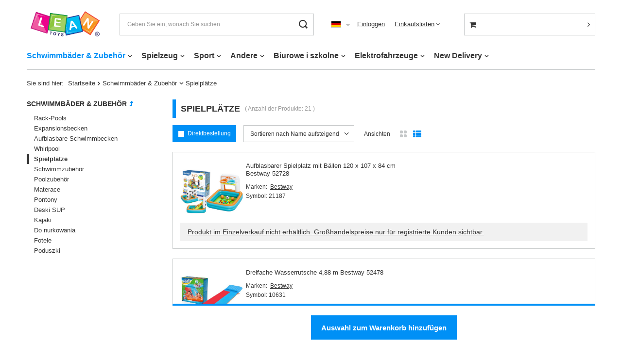

--- FILE ---
content_type: text/html; charset=utf-8
request_url: https://leantoys.com/ger_m_Schwimmbader-Zubehor_Spielplatze-453.html
body_size: 18391
content:
<!DOCTYPE html>
<html lang="de" class="--vat --hidden " ><head><meta name='viewport' content='user-scalable=no, initial-scale = 1.0, maximum-scale = 1.0, width=device-width, viewport-fit=cover'/> <link rel="preload" crossorigin="anonymous" as="font" href="/gfx/ger/fontello.woff?v=2"><meta http-equiv="Content-Type" content="text/html; charset=utf-8"><meta http-equiv="X-UA-Compatible" content="IE=edge"><title>Spielplätze</title><meta name="keywords" content="Schwimmbäder &amp; Zubehör | Spielplätze | TRAMPOLINA - AUTO NA AKUMULATOR - ROWERKI - ZABAWKI EDUKACYJNE - GRY"><meta name="description" content="Spielplätze | Schwimmbäder &amp;amp; Zubehör"><link rel="icon" href="/gfx/ger/favicon.ico"><meta name="theme-color" content="#0090f6"><meta name="msapplication-navbutton-color" content="#0090f6"><meta name="apple-mobile-web-app-status-bar-style" content="#0090f6"><link rel="preload stylesheet" as="style" href="/gfx/ger/style.css.gzip?r=1644932844"><script>var app_shop={urls:{prefix:'data="/gfx/'.replace('data="', '')+'ger/',graphql:'/graphql/v1/'},vars:{priceType:'hidden',priceTypeVat:true,productDeliveryTimeAndAvailabilityWithBasket:false,geoipCountryCode:'US',},txt:{priceTypeText:'',},fn:{},fnrun:{},files:[],graphql:{}};const getCookieByName=(name)=>{const value=`; ${document.cookie}`;const parts = value.split(`; ${name}=`);if(parts.length === 2) return parts.pop().split(';').shift();return false;};if(getCookieByName('freeeshipping_clicked')){document.documentElement.classList.remove('--freeShipping');}if(getCookieByName('rabateCode_clicked')){document.documentElement.classList.remove('--rabateCode');}</script><meta name="robots" content="index,follow"><meta name="rating" content="general"><meta name="Author" content="F.H. LEAN based on IdoSell - the best online selling solutions for your e-store (www.idosell.com/shop).">
<!-- Begin LoginOptions html -->

<style>
#client_new_social .service_item[data-name="service_Apple"]:before, 
#cookie_login_social_more .service_item[data-name="service_Apple"]:before,
.oscop_contact .oscop_login__service[data-service="Apple"]:before {
    display: block;
    height: 2.6rem;
    content: url('/gfx/standards/apple.svg?r=1743165583');
}
.oscop_contact .oscop_login__service[data-service="Apple"]:before {
    height: auto;
    transform: scale(0.8);
}
#client_new_social .service_item[data-name="service_Apple"]:has(img.service_icon):before,
#cookie_login_social_more .service_item[data-name="service_Apple"]:has(img.service_icon):before,
.oscop_contact .oscop_login__service[data-service="Apple"]:has(img.service_icon):before {
    display: none;
}
</style>

<!-- End LoginOptions html -->

<!-- Open Graph -->
<meta property="og:type" content="website"><meta property="og:url" content="https://leantoys.com/ger_m_Schwimmbader-Zubehor_Spielplatze-453.html
"><meta property="og:title" content="Spielplätze"><meta property="og:description" content="Spielplätze | Schwimmbäder &amp; Zubehör"><meta property="og:site_name" content="F.H. LEAN"><meta property="og:locale" content="de_DE"><meta property="og:locale:alternate" content="pl_PL"><meta property="og:locale:alternate" content="en_GB"><meta property="og:image" content="https://leantoys.com/hpeciai/47d8c63ad01b1c970a2ea920c3613cc5/pol_pl_Dmuchany-Plac-Zabaw-Z-Pilkami-120-x-107-x-84-cm-Bestway-52728-21187_10.png"><meta property="og:image:width" content="600"><meta property="og:image:height" content="424"><link rel="manifest" href="https://leantoys.com/data/include/pwa/2/manifest.json?t=3"><meta name="apple-mobile-web-app-capable" content="yes"><meta name="apple-mobile-web-app-status-bar-style" content="black"><meta name="apple-mobile-web-app-title" content="leantoys.com"><link rel="apple-touch-icon" href="/data/include/pwa/2/icon-128.png"><link rel="apple-touch-startup-image" href="/data/include/pwa/2/logo-512.png" /><meta name="msapplication-TileImage" content="/data/include/pwa/2/icon-144.png"><meta name="msapplication-TileColor" content="#2F3BA2"><meta name="msapplication-starturl" content="/"><script type="application/javascript">var _adblock = true;</script><script async src="/data/include/advertising.js"></script><script type="application/javascript">var statusPWA = {
                online: {
                    txt: "Mit dem Internet verbunden",
                    bg: "#5fa341"
                },
                offline: {
                    txt: "Keine Internetverbindung verfügbar",
                    bg: "#eb5467"
                }
            }</script><script async type="application/javascript" src="/ajax/js/pwa_online_bar.js?v=1&r=6"></script>
<!-- End Open Graph -->

<link rel="canonical" href="https://leantoys.com/ger_m_Schwimmbader-Zubehor_Spielplatze-453.html" />
<link rel="alternate" hreflang="en" href="https://leantoys.com/eng_m_Swimming-Pools-Accessories_Playgrounds-453.html" />
<link rel="alternate" hreflang="pl" href="https://leantoys.com/pol_m_Baseny_Place-zabaw-453.html" />
<link rel="alternate" hreflang="de" href="https://leantoys.com/ger_m_Schwimmbader-Zubehor_Spielplatze-453.html" />
<link rel="stylesheet" type="text/css" href="/data/designs/xsl/1_91/gfx/ger/custom.css?r=1768684021"></head><body><script>
					var script = document.createElement('script');
					script.src = app_shop.urls.prefix + 'envelope.js.gzip';

					document.getElementsByTagName('body')[0].insertBefore(script, document.getElementsByTagName('body')[0].firstChild);
				</script><div id="container" class="search_page container max-width-1200"><header class=" commercial_banner"><script class="ajaxLoad">
                app_shop.vars.vat_registered = "true";
                app_shop.vars.currency_format = "###,##0.00";
                
                    app_shop.vars.currency_before_value = false;
                
                    app_shop.vars.currency_space = true;
                
                app_shop.vars.symbol = "€";
                app_shop.vars.id= "EUR";
                app_shop.vars.baseurl = "http://leantoys.com/";
                app_shop.vars.sslurl= "https://leantoys.com/";
                app_shop.vars.curr_url= "%2Fger_m_Schwimmbader-Zubehor_Spielplatze-453.html";
                

                var currency_decimal_separator = ',';
                var currency_grouping_separator = ' ';

                
                    app_shop.vars.blacklist_extension = ["exe","com","swf","js","php"];
                
                    app_shop.vars.blacklist_mime = ["application/javascript","application/octet-stream","message/http","text/javascript","application/x-deb","application/x-javascript","application/x-shockwave-flash","application/x-msdownload"];
                
                    app_shop.urls.contact = "/contact-ger.html";
                </script><div id="viewType" style="display:none"></div><div id="logo" class="d-flex align-items-center"><a href="https://leantoys.com" target="_self"><img src="/data/gfx/mask/ger/logo_2_big.png" alt="" width="250" height="100"></a></div><form action="https://leantoys.com/search.php" method="get" id="menu_search" class="menu_search"><a href="#showSearchForm" class="menu_search__mobile"></a><div class="menu_search__block"><div class="menu_search__item --input"><input class="menu_search__input" type="text" name="text" autocomplete="off" placeholder="Geben Sie ein, wonach Sie suchen"><button class="menu_search__submit" type="submit"></button></div><div class="menu_search__item --results search_result"></div></div></form><div id="menu_settings" class="align-items-center justify-content-center justify-content-lg-end"><div class="open_trigger"><span class="d-none d-md-inline-block flag flag_ger"></span><div class="menu_settings_wrapper d-md-none"><div class="menu_settings_inline"><div class="menu_settings_header">
										Sprache und Währung:
									</div><div class="menu_settings_content"><span class="menu_settings_flag flag flag_ger"></span><strong class="menu_settings_value"><span class="menu_settings_language">de</span><span> | </span><span class="menu_settings_currency">€</span></strong></div></div></div><i class="icon-angle-down d-none d-md-inline-block"></i></div><form action="https://leantoys.com/settings.php" method="post"><ul class="bg_alter"><li><div class="form-group"><label class="menu_settings_lang_label">Sprache</label><div class="radio"><label><input type="radio" name="lang" value="pol"><span class="flag flag_pol"></span><span>pl</span></label></div><div class="radio"><label><input type="radio" name="lang" checked value="ger"><span class="flag flag_ger"></span><span>de</span></label></div><div class="radio"><label><input type="radio" name="lang" value="eng"><span class="flag flag_eng"></span><span>en</span></label></div></div></li><li><div class="form-group"><label for="menu_settings_curr">Währung:</label><div class="select-after"><select class="form-control" name="curr" id="menu_settings_curr"><option value="PLN">zł (1 € = 4.2192zł)
																	</option><option value="EUR" selected>€</option></select></div></div></li><li class="buttons"><button class="btn --solid --large" type="submit">
										Änderungen übernehmen
									</button></li></ul></form><div id="menu_additional"><a class="account_link" href="https://leantoys.com/login.php">Einloggen</a><div class="shopping_list_top" data-empty="true"><a href="https://leantoys.com/de/shoppinglist/" class="wishlist_link slt_link">Einkaufslisten</a><div class="slt_lists"><ul class="slt_lists__nav"><li class="slt_lists__nav_item" data-list_skeleton="true" data-list_id="true" data-shared="true"><a class="slt_lists__nav_link" data-list_href="true"><span class="slt_lists__nav_name" data-list_name="true"></span><span class="slt_lists__count" data-list_count="true">0</span></a></li></ul><span class="slt_lists__empty">Fügen Sie ihm Produkte hinzu, die Sie mögen und später kaufen möchten.</span></div></div></div></div><div class="shopping_list_top_mobile d-none" data-empty="true"><a href="https://leantoys.com/de/shoppinglist/" class="sltm_link"></a></div><div class="sl_choose sl_dialog"><div class="sl_choose__wrapper sl_dialog__wrapper p-4 p-md-5"><div class="sl_choose__item --top sl_dialog_close mb-2"><strong class="sl_choose__label">In Einkaufsliste speichern</strong></div><div class="sl_choose__item --lists" data-empty="true"><div class="sl_choose__list f-group --radio m-0 d-md-flex align-items-md-center justify-content-md-between" data-list_skeleton="true" data-list_id="true" data-shared="true"><input type="radio" name="add" class="sl_choose__input f-control" id="slChooseRadioSelect" data-list_position="true"><label for="slChooseRadioSelect" class="sl_choose__group_label f-label py-4" data-list_position="true"><span class="sl_choose__sub d-flex align-items-center"><span class="sl_choose__name" data-list_name="true"></span><span class="sl_choose__count" data-list_count="true">0</span></span></label><button type="button" class="sl_choose__button --desktop btn --solid">Speichern</button></div></div><div class="sl_choose__item --create sl_create mt-4"><a href="#new" class="sl_create__link  align-items-center">Eine neue Einkaufsliste erstellen</a><form class="sl_create__form align-items-center"><div class="sl_create__group f-group --small mb-0"><input type="text" class="sl_create__input f-control" required="required"><label class="sl_create__label f-label">Neuer Listenname</label></div><button type="submit" class="sl_create__button btn --solid ml-2 ml-md-3">Eine Liste erstellen</button></form></div><div class="sl_choose__item --mobile mt-4 d-flex justify-content-center d-md-none"><button class="sl_choose__button --mobile btn --solid --large">Speichern</button></div></div></div><div id="menu_basket_wrapper"><div id="menu_balance" class="d-none"><div>
						Saldo 
						<strong style="display: none;"></strong></div><a href="https://leantoys.com/client-rebate.php">
						Ihr Rabatte
					</a></div><div id="menu_basket" class="menu_basket"><div class="menu_basket_list empty"><a href="/basketedit.php"><strong style="display: none;"><b>0,00 €</b><span class="price_vat"></span></strong></a><div id="menu_basket_details"><div id="menu_basket_extrainfo"><div class="menu_basket_extrainfo_sub"><div class="menu_basket_prices"><div class="menu_basket_prices_sub"><table class="menu_basket_prices_wrapper"><tbody><tr><td class="menu_basket_prices_label">Nettosumme:</td><td class="menu_basket_prices_value"><span class="menu_basket_prices_netto">0,00 €</span></td></tr><tr><td class="menu_basket_prices_label">Bruttosumme:</td><td class="menu_basket_prices_value"><span class="menu_basket_prices_brutto">0,00 €</span></td></tr></tbody></table></div></div><div class="menu_basket_buttons"><div class="menu_basket_buttons_sub"><a href="https://leantoys.com/basketedit.php?mode=1" class="menu_basket_buttons_basket btn --solid --medium" title="Zur Warenkorb-Seite">
													Zum Warenkorb
												</a><a href="https://leantoys.com/order1.php" class="menu_basket_buttons_order btn --solid --medium" title="Zur Bestellung aufgeben-Seite">
													Jetzt kaufen
												</a></div></div></div></div><div id="menu_basket_productlist"><div class="menu_basket_productlist_sub"><table class="menu_basket_product_table"><thead><tr><th class="menu_basket_product_name">Produktname</th><th class="menu_basket_product_size">Größe</th><th class="menu_basket_product_quantity">Anzahl </th><th class="menu_basket_product_price">
															Nettopreis
														</th></tr></thead><tbody></tbody></table></div></div></div></div><div class="d-none"><a class="wishes_link link" href="https://leantoys.com/basketedit.php?mode=2" rel="nofollow" title=""><span>Wunschliste(0)</span></a><span class="hidden-tablet"> | </span><a class="basket_link link" href="https://leantoys.com/basketedit.php?mode=1" rel="nofollow" title="Ihr Warenkorb enthält noch keine Produkte.">
							Zur Kasse
						</a></div></div></div><script>
					app_shop.vars.formatBasket = true;
				</script><script>
					app_shop.vars.cache_html = true;
				</script><nav id="menu_categories" class="wide"><button type="button" class="navbar-toggler"><i class="icon-reorder"></i></button><div class="navbar-collapse" id="menu_navbar"><ul class="navbar-nav mx-md-n2"><li class="nav-item active"><a  href="/ger_m_Schwimmbader-Zubehor-448.html" target="_self" title="Schwimmbäder &amp;amp; Zubehör" class="nav-link active" >Schwimmbäder &amp; Zubehör</a><ul class="navbar-subnav"><li class="nav-item empty"><a class="nav-link" href="/ger_m_Schwimmbader-Zubehor_Rack-Pools-449.html" target="_self">Rack-Pools</a></li><li class="nav-item empty"><a class="nav-link" href="/ger_m_Schwimmbader-Zubehor_Expansionsbecken-450.html" target="_self">Expansionsbecken</a></li><li class="nav-item empty"><a class="nav-link" href="/ger_m_Schwimmbader-Zubehor_Aufblasbare-Schwimmbecken-451.html" target="_self">Aufblasbare Schwimmbecken</a></li><li class="nav-item empty"><a class="nav-link" href="/ger_m_Schwimmbader-Zubehor_Whirlpool-452.html" target="_self">Whirlpool</a></li><li class="nav-item active empty"><a class="nav-link active" href="/ger_m_Schwimmbader-Zubehor_Spielplatze-453.html" target="_self">Spielplätze</a></li><li class="nav-item"><a class="nav-link" href="/ger_m_Schwimmbader-Zubehor_Schwimmzubehor-454.html" target="_self">Schwimmzubehör</a><ul class="navbar-subsubnav"><li class="nav-item"><a class="nav-link" href="/ger_m_Schwimmbader-Zubehor_Schwimmzubehor_Materace-924.html" target="_self">Materace</a></li><li class="nav-item"><a class="nav-link" href="/ger_m_Schwimmbader-Zubehor_Schwimmzubehor_Kamizelki-925.html" target="_self">Kamizelki</a></li><li class="nav-item"><a class="nav-link" href="/ger_m_Schwimmbader-Zubehor_Schwimmzubehor_Rekawki-926.html" target="_self">Rękawki</a></li><li class="nav-item"><a class="nav-link" href="/ger_m_Schwimmbader-Zubehor_Schwimmzubehor_Kola-927.html" target="_self">Koła</a></li><li class="nav-item"><a class="nav-link" href="/ger_m_Schwimmbader-Zubehor_Schwimmzubehor_Okulary-928.html" target="_self">Okulary</a></li><li class="nav-item"><a class="nav-link" href="/ger_m_Schwimmbader-Zubehor_Schwimmzubehor_Czepki-929.html" target="_self">Czepki</a></li><li class="nav-item"><a class="nav-link" href="/ger_m_Schwimmbader-Zubehor_Schwimmzubehor_Deski-do-nauki-936.html" target="_self">Deski do nauki</a></li><li class="nav-item"><a class="nav-link" href="/ger_m_Schwimmbader-Zubehor_Schwimmzubehor_Inne-938.html" target="_self">Inne</a></li><li class="nav-item"><a class="nav-link" href="/ger_m_Schwimmbader-Zubehor_Schwimmzubehor_Makarony-Piankowe-940.html" target="_self">Makarony Piankowe</a></li></ul></li><li class="nav-item"><a class="nav-link" href="/ger_m_Schwimmbader-Zubehor_Poolzubehor-455.html" target="_self">Poolzubehör</a><ul class="navbar-subsubnav"><li class="nav-item"><a class="nav-link" href="/ger_m_Schwimmbader-Zubehor_Poolzubehor_Pompy-942.html" target="_self">Pompy</a></li><li class="nav-item"><a class="nav-link" href="/ger_m_Schwimmbader-Zubehor_Poolzubehor_Pokrywy-943.html" target="_self">Pokrywy</a></li><li class="nav-item"><a class="nav-link" href="/ger_m_Schwimmbader-Zubehor_Poolzubehor_Filtry-944.html" target="_self">Filtry</a></li><li class="nav-item"><a class="nav-link" href="/ger_m_Schwimmbader-Zubehor_Poolzubehor_Pilki-945.html" target="_self">Piłki</a></li><li class="nav-item"><a class="nav-link" href="/ger_m_Schwimmbader-Zubehor_Poolzubehor_Lampki-948.html" target="_self">Lampki</a></li><li class="nav-item"><a class="nav-link" href="/ger_m_Schwimmbader-Zubehor_Poolzubehor_Maty-949.html" target="_self">Maty</a></li><li class="nav-item"><a class="nav-link" href="/ger_m_Schwimmbader-Zubehor_Poolzubehor_Zestawy-do-czyszczenia-960.html" target="_self">Zestawy do czyszczenia</a></li><li class="nav-item"><a class="nav-link" href="/ger_m_Schwimmbader-Zubehor_Poolzubehor_Pompki-962.html" target="_self">Pompki</a></li><li class="nav-item"><a class="nav-link" href="/ger_m_Schwimmbader-Zubehor_Poolzubehor_Podgrzewacze-964.html" target="_self">Podgrzewacze</a></li><li class="nav-item"><a class="nav-link" href="/ger_m_Schwimmbader-Zubehor_Poolzubehor_Pozostale-967.html" target="_self">Pozostałe</a></li></ul></li><li class="nav-item empty"><a class="nav-link" href="/ger_m_Schwimmbader-Zubehor_Materace-613.html" target="_self">Materace</a></li><li class="nav-item empty"><a class="nav-link" href="/ger_m_Schwimmbader-Zubehor_Pontony-614.html" target="_self">Pontony</a></li><li class="nav-item empty"><a class="nav-link" href="/ger_m_Schwimmbader-Zubehor_Deski-SUP-615.html" target="_self">Deski SUP</a></li><li class="nav-item empty"><a class="nav-link" href="/ger_m_Schwimmbader-Zubehor_Kajaki-616.html" target="_self">Kajaki</a></li><li class="nav-item empty"><a class="nav-link" href="/ger_m_Schwimmbader-Zubehor_Do-nurkowania-617.html" target="_self">Do nurkowania</a></li><li class="nav-item empty"><a class="nav-link" href="/ger_m_Schwimmbader-Zubehor_Fotele-958.html" target="_self">Fotele</a></li><li class="nav-item empty"><a class="nav-link" href="/ger_m_Schwimmbader-Zubehor_Poduszki-968.html" target="_self">Poduszki</a></li></ul></li><li class="nav-item"><a  href="/ger_m_Spielzeug-264.html" target="_self" title="Spielzeug" class="nav-link" >Spielzeug</a><ul class="navbar-subnav"><li class="nav-item empty"><a class="nav-link" href="/ger_m_Spielzeug_Arztsets-301.html" target="_self">Arztsets</a></li><li class="nav-item empty"><a class="nav-link" href="/ger_m_Spielzeug_Badespielzeug-297.html" target="_self">Badespielzeug</a></li><li class="nav-item"><a class="nav-link" href="/ger_m_Spielzeug_Basteln-und-Kreativitat-276.html" target="_self">Basteln und Kreativität</a><ul class="navbar-subsubnav"><li class="nav-item"><a class="nav-link" href="/ger_m_Spielzeug_Basteln-und-Kreativitat_Wykopaliska-i-wulkany-788.html" target="_self">Wykopaliska i wulkany</a></li><li class="nav-item"><a class="nav-link" href="/ger_m_Spielzeug_Basteln-und-Kreativitat_DIY-789.html" target="_self">DIY</a></li><li class="nav-item"><a class="nav-link" href="/ger_m_Spielzeug_Basteln-und-Kreativitat_Slime-795.html" target="_self">Slime</a></li></ul></li><li class="nav-item"><a class="nav-link" href="/ger_m_Spielzeug_Baukasten-289.html" target="_self">Baukasten</a><ul class="navbar-subsubnav"><li class="nav-item"><a class="nav-link" href="/ger_m_Spielzeug_Baukasten_Klocki-LEGO-699.html" target="_self">Klocki LEGO</a></li><li class="nav-item"><a class="nav-link" href="/ger_m_Spielzeug_Baukasten_Klocki-CADA-700.html" target="_self">Klocki CADA</a></li><li class="nav-item"><a class="nav-link" href="/ger_m_Spielzeug_Baukasten_Klocki-magnetyczne-723.html" target="_self">Klocki magnetyczne</a></li><li class="nav-item"><a class="nav-link" href="/ger_m_Spielzeug_Baukasten_Klocki-konstrukcyjne-724.html" target="_self">Klocki konstrukcyjne</a></li></ul></li><li class="nav-item empty"><a class="nav-link" href="/ger_m_Spielzeug_Dinosaurier-307.html" target="_self">Dinosaurier</a></li><li class="nav-item empty"><a class="nav-link" href="/ger_m_Spielzeug_Eisenbahnen-und-Rennbahnen-281.html" target="_self">Eisenbahnen und Rennbahnen</a></li><li class="nav-item empty"><a class="nav-link" href="/ger_m_Spielzeug_Flugzeuge-304.html" target="_self">Flugzeuge</a></li><li class="nav-item"><a class="nav-link" href="/ger_m_Spielzeug_Fur-Babys-280.html" target="_self">Für Babys</a><ul class="navbar-subsubnav"><li class="nav-item"><a class="nav-link" href="/ger_m_Spielzeug_Fur-Babys_Grzechotki-825.html" target="_self">Grzechotki</a></li><li class="nav-item"><a class="nav-link" href="/ger_m_Spielzeug_Fur-Babys_Interaktywne-i-sensoryczne-826.html" target="_self">Interaktywne i sensoryczne</a></li><li class="nav-item"><a class="nav-link" href="/ger_m_Spielzeug_Fur-Babys_Usypiacze-827.html" target="_self">Usypiacze</a></li><li class="nav-item"><a class="nav-link" href="/ger_m_Spielzeug_Fur-Babys_Maty-828.html" target="_self">Maty</a></li><li class="nav-item"><a class="nav-link" href="/ger_m_Spielzeug_Fur-Babys_Pchacze-829.html" target="_self">Pchacze</a></li><li class="nav-item"><a class="nav-link" href="/ger_m_Spielzeug_Fur-Babys_Karuzelki-bujaczki-838.html" target="_self">Karuzelki, bujaczki</a></li></ul></li><li class="nav-item empty"><a class="nav-link" href="/ger_m_Spielzeug_Interaktive-Tiere-300.html" target="_self">Interaktive Tiere</a></li><li class="nav-item empty"><a class="nav-link" href="/ger_m_Spielzeug_Kostume-Verkleiden-292.html" target="_self">Kostüme & Verkleiden</a></li><li class="nav-item empty"><a class="nav-link" href="/ger_m_Spielzeug_Kuche-Haushaltwaren-278.html" target="_self">Küche & Haushaltwaren</a></li><li class="nav-item"><a class="nav-link" href="/ger_m_Spielzeug_Lernspielzeug-299.html" target="_self">Lernspielzeug</a><ul class="navbar-subsubnav"><li class="nav-item"><a class="nav-link" href="/ger_m_Spielzeug_Lernspielzeug_Stoliki-Edukacyjne-711.html" target="_self">Stoliki Edukacyjne</a></li><li class="nav-item"><a class="nav-link" href="/ger_m_Spielzeug_Lernspielzeug_Telefony-zegarki-krotkofalowki-715.html" target="_self">Telefony zegarki krótkofalówki</a></li><li class="nav-item"><a class="nav-link" href="/ger_m_Spielzeug_Lernspielzeug_Kostki-edukacyjne-716.html" target="_self">Kostki edukacyjne</a></li><li class="nav-item"><a class="nav-link" href="/ger_m_Spielzeug_Lernspielzeug_Zabawki-interaktywne-717.html" target="_self">Zabawki interaktywne</a></li><li class="nav-item"><a class="nav-link" href="/ger_m_Spielzeug_Lernspielzeug_Doswiadczenia-naukowe-dla-dzieci-794.html" target="_self">Doświadczenia naukowe dla dzieci</a></li></ul></li><li class="nav-item empty"><a class="nav-link" href="/ger_m_Spielzeug_Motorrader-303.html" target="_self">Motorräder</a></li><li class="nav-item empty"><a class="nav-link" href="/ger_m_Spielzeug_Pilki-do-suchych-basenow-914.html" target="_self">Piłki do suchych basenów</a></li><li class="nav-item empty"><a class="nav-link" href="/ger_m_Spielzeug_Musikinstrumente-279.html" target="_self">Musikinstrumente</a></li><li class="nav-item empty"><a class="nav-link" href="/ger_m_Spielzeug_Perlen-Schmuck-295.html" target="_self">Perlen / Schmuck</a></li><li class="nav-item"><a class="nav-link" href="/ger_m_Spielzeug_Puppen-Puppenwagen-Puppenhauser-277.html" target="_self">Puppen, Puppenwagen, Puppenhäuser</a><ul class="navbar-subsubnav"><li class="nav-item"><a class="nav-link" href="/ger_m_Spielzeug_Puppen-Puppenwagen-Puppenhauser_Lalki-Barbie-675.html" target="_self">Lalki Barbie</a></li><li class="nav-item"><a class="nav-link" href="/ger_m_Spielzeug_Puppen-Puppenwagen-Puppenhauser_Lalki-bobas-676.html" target="_self">Lalki bobas</a></li><li class="nav-item"><a class="nav-link" href="/ger_m_Spielzeug_Puppen-Puppenwagen-Puppenhauser_Domki-dla-lalek-677.html" target="_self">Domki dla lalek</a></li><li class="nav-item"><a class="nav-link" href="/ger_m_Spielzeug_Puppen-Puppenwagen-Puppenhauser_Akcesoria-dla-lalek-678.html" target="_self">Akcesoria dla lalek</a></li><li class="nav-item"><a class="nav-link" href="/ger_m_Spielzeug_Puppen-Puppenwagen-Puppenhauser_Wozki-dla-lalek-766.html" target="_self">Wózki dla lalek</a></li></ul></li><li class="nav-item empty"><a class="nav-link" href="/ger_m_Spielzeug_Puzzles-Geduldspiele-288.html" target="_self">Puzzles & Geduldspiele</a></li><li class="nav-item"><a class="nav-link" href="/ger_m_Spielzeug_R-C-Spielzeug-298.html" target="_self">R/C Spielzeug</a><ul class="navbar-subsubnav"><li class="nav-item"><a class="nav-link" href="/ger_m_Spielzeug_R-C-Spielzeug_Lodzie-R-C-663.html" target="_self">Łodzie R/C</a></li><li class="nav-item"><a class="nav-link" href="/ger_m_Spielzeug_R-C-Spielzeug_Terenowe-R-C-664.html" target="_self">Terenowe R/C</a></li><li class="nav-item"><a class="nav-link" href="/ger_m_Spielzeug_R-C-Spielzeug_Sportowe-R-C-665.html" target="_self">Sportowe R/C</a></li><li class="nav-item"><a class="nav-link" href="/ger_m_Spielzeug_R-C-Spielzeug_Samoloty-R-C-666.html" target="_self">Samoloty R/C</a></li><li class="nav-item"><a class="nav-link" href="/ger_m_Spielzeug_R-C-Spielzeug_Drony-R-C-668.html" target="_self">Drony R/C</a></li><li class="nav-item"><a class="nav-link" href="/ger_m_Spielzeug_R-C-Spielzeug_Roboty-R-C-714.html" target="_self">Roboty R/C</a></li><li class="nav-item"><a class="nav-link" href="/ger_m_Spielzeug_R-C-Spielzeug_Inne-R-C-752.html" target="_self">Inne R/C</a></li><li class="nav-item"><a class="nav-link" href="/ger_m_Spielzeug_R-C-Spielzeug_Zwierzeta-R-C-770.html" target="_self">Zwierzęta R/C</a></li><li class="nav-item"><a class="nav-link" href="/ger_m_Spielzeug_R-C-Spielzeug_Rolnicze-i-budowlane-R-C-774.html" target="_self">Rolnicze i budowlane R/C</a></li><li class="nav-item"><a class="nav-link" href="/ger_m_Spielzeug_R-C-Spielzeug_Wojskowe-R-C-775.html" target="_self">Wojskowe R/C</a></li></ul></li><li class="nav-item empty"><a class="nav-link" href="/ger_m_Spielzeug_Schiffe-305.html" target="_self">Schiffe</a></li><li class="nav-item"><a class="nav-link" href="/ger_m_Spielzeug_Schonheitssets-302.html" target="_self">Schönheitssets</a><ul class="navbar-subsubnav"><li class="nav-item"><a class="nav-link" href="/ger_m_Spielzeug_Schonheitssets_Fur-Nagel-599.html" target="_self">Für Nägel</a></li><li class="nav-item"><a class="nav-link" href="/ger_m_Spielzeug_Schonheitssets_Fur-Make-up-600.html" target="_self">Für Make-up</a></li><li class="nav-item"><a class="nav-link" href="/ger_m_Spielzeug_Schonheitssets_Fur-Schmuck-601.html" target="_self">Für Schmuck</a></li><li class="nav-item"><a class="nav-link" href="/ger_m_Spielzeug_Schonheitssets_Toaletki-820.html" target="_self">Toaletki</a></li></ul></li><li class="nav-item empty"><a class="nav-link" href="/ger_m_Spielzeug_Seifenblasen-294.html" target="_self">Seifenblasen</a></li><li class="nav-item"><a class="nav-link" href="/ger_m_Spielzeug_Spiele-284.html" target="_self">Spiele</a><ul class="navbar-subsubnav"><li class="nav-item"><a class="nav-link" href="/ger_m_Spielzeug_Spiele_Pop-It-753.html" target="_self">Pop It</a></li><li class="nav-item"><a class="nav-link" href="/ger_m_Spielzeug_Spiele_Gry-wodne-754.html" target="_self">Gry wodne</a></li><li class="nav-item"><a class="nav-link" href="/ger_m_Spielzeug_Spiele_Gry-Zrecznosciowe-755.html" target="_self">Gry Zręcznościowe</a></li><li class="nav-item"><a class="nav-link" href="/ger_m_Spielzeug_Spiele_Gry-elektroniczne-756.html" target="_self">Gry elektroniczne</a></li><li class="nav-item"><a class="nav-link" href="/ger_m_Spielzeug_Spiele_Gry-sportowe-764.html" target="_self">Gry sportowe</a></li><li class="nav-item"><a class="nav-link" href="/ger_m_Spielzeug_Spiele_Gry-planszowe-1044.html" target="_self">Gry planszowe</a></li></ul></li><li class="nav-item"><a class="nav-link" href="/ger_m_Spielzeug_Spielzeug-fur-Draussen-286.html" target="_self">Spielzeug für Draußen</a><ul class="navbar-subsubnav"><li class="nav-item"><a class="nav-link" href="/ger_m_Spielzeug_Spielzeug-fur-Draussen_Do-piasku-778.html" target="_self">Do piasku</a></li><li class="nav-item"><a class="nav-link" href="/ger_m_Spielzeug_Spielzeug-fur-Draussen_Domki-zjezdzalnie-hustawki-780.html" target="_self">Domki, zjeżdżalnie, huśtawki</a></li><li class="nav-item"><a class="nav-link" href="/ger_m_Spielzeug_Spielzeug-fur-Draussen_Zabawki-wodne-782.html" target="_self">Zabawki wodne</a></li><li class="nav-item"><a class="nav-link" href="/ger_m_Spielzeug_Spielzeug-fur-Draussen_Luki-i-kusze-812.html" target="_self">Łuki i kusze</a></li><li class="nav-item"><a class="nav-link" href="/ger_m_Spielzeug_Spielzeug-fur-Draussen_Zabawy-i-akcesoria-818.html" target="_self">Zabawy i akcesoria</a></li></ul></li><li class="nav-item"><a class="nav-link" href="/ger_m_Spielzeug_Spielzeugpistolen-285.html" target="_self">Spielzeugpistolen</a><ul class="navbar-subsubnav"><li class="nav-item"><a class="nav-link" href="/ger_m_Spielzeug_Spielzeugpistolen_Pistolety-na-kulki-wodne-783.html" target="_self">Pistolety na kulki wodne</a></li><li class="nav-item"><a class="nav-link" href="/ger_m_Spielzeug_Spielzeugpistolen_Pistolety-na-pianki-784.html" target="_self">Pistolety na pianki</a></li><li class="nav-item"><a class="nav-link" href="/ger_m_Spielzeug_Spielzeugpistolen_Pistolety-na-wode-785.html" target="_self">Pistolety na wodę</a></li><li class="nav-item"><a class="nav-link" href="/ger_m_Spielzeug_Spielzeugpistolen_Pistolety-ze-swiatlem-i-dzwiekiem-786.html" target="_self">Pistolety ze światłem i dźwiękiem</a></li></ul></li><li class="nav-item"><a class="nav-link" href="/ger_m_Spielzeug_Stofftiere-287.html" target="_self">Stofftiere</a><ul class="navbar-subsubnav more"><li class="nav-item"><a class="nav-link" href="/ger_m_Spielzeug_Stofftiere_Zwierzeta-morskie-735.html" target="_self">Zwierzęta morskie</a></li><li class="nav-item"><a class="nav-link" href="/ger_m_Spielzeug_Stofftiere_Weze-736.html" target="_self">Węże</a></li><li class="nav-item"><a class="nav-link" href="/ger_m_Spielzeug_Stofftiere_Papugi-i-ptaki-737.html" target="_self">Papugi i ptaki</a></li><li class="nav-item"><a class="nav-link" href="/ger_m_Spielzeug_Stofftiere_Malpki-738.html" target="_self">Małpki</a></li><li class="nav-item"><a class="nav-link" href="/ger_m_Spielzeug_Stofftiere_Kaczki-i-gesi-740.html" target="_self">Kaczki i gęsi</a></li><li class="nav-item"><a class="nav-link" href="/ger_m_Spielzeug_Stofftiere_Motyle-i-owady-741.html" target="_self">Motyle i owady</a></li><li class="nav-item"><a class="nav-link" href="/ger_m_Spielzeug_Stofftiere_Pozostale-759.html" target="_self">Pozostałe</a></li><li class="nav-item"><a class="nav-link" href="/ger_m_Spielzeug_Stofftiere_Pacynki-761.html" target="_self">Pacynki</a></li><li class="nav-item"><a class="nav-link" href="/ger_m_Spielzeug_Stofftiere_Pandy-763.html" target="_self">Pandy</a></li><li class="nav-item"><a class="nav-link" href="/ger_m_Spielzeug_Stofftiere_Psy-i-koty-1104.html" target="_self">Psy i koty</a></li><li class="nav-item"><a class="nav-link" href="/ger_m_Spielzeug_Stofftiere_Misie-1121.html" target="_self">Misie</a></li><li class="nav-item display-all more"><a href="##" class="nav-link display-all" txt_alt="- falten">
																		+ erweitern
																	</a></li></ul></li><li class="nav-item empty"><a class="nav-link" href="/ger_m_Spielzeug_Traktoren-306.html" target="_self">Traktoren</a></li><li class="nav-item empty"><a class="nav-link" href="/ger_m_Spielzeug_Werkstatten-Werkzeuge-308.html" target="_self">Werkstätten, Werkzeuge</a></li><li class="nav-item"><a class="nav-link" href="/ger_m_Spielzeug_Autos-309.html" target="_self">Autos</a><ul class="navbar-subsubnav"><li class="nav-item"><a class="nav-link" href="/ger_m_Spielzeug_Autos_Sportowe-682.html" target="_self">Sportowe</a></li><li class="nav-item"><a class="nav-link" href="/ger_m_Spielzeug_Autos_Budowlane-683.html" target="_self">Budowlane</a></li><li class="nav-item"><a class="nav-link" href="/ger_m_Spielzeug_Autos_Ciezarowe-684.html" target="_self">Ciężarowe</a></li><li class="nav-item"><a class="nav-link" href="/ger_m_Spielzeug_Autos_Zestawy-685.html" target="_self">Zestawy</a></li><li class="nav-item"><a class="nav-link" href="/ger_m_Spielzeug_Autos_Wojskowe-730.html" target="_self">Wojskowe</a></li><li class="nav-item"><a class="nav-link" href="/ger_m_Spielzeug_Autos_Autobusy-732.html" target="_self">Autobusy</a></li><li class="nav-item"><a class="nav-link" href="/ger_m_Spielzeug_Autos_Terenowe-768.html" target="_self">Terenowe</a></li></ul></li><li class="nav-item empty"><a class="nav-link" href="/ger_m_Spielzeug_Kindertafel-337.html" target="_self">Kindertafel</a></li><li class="nav-item empty"><a class="nav-link" href="/ger_m_Spielzeug_Projektoren-338.html" target="_self">Projektoren</a></li><li class="nav-item empty"><a class="nav-link" href="/ger_m_Spielzeug_Kaufladen-340.html" target="_self">Kaufläden</a></li><li class="nav-item empty"><a class="nav-link" href="/ger_m_Spielzeug_Schaukelpferde-410.html" target="_self">Schaukelpferde</a></li><li class="nav-item empty"><a class="nav-link" href="/ger_m_Spielzeug_Winterspielzeug-603.html" target="_self">Winterspielzeug</a></li><li class="nav-item empty"><a class="nav-link" href="/ger_m_Spielzeug_Magnettafeln-und-Magnete-604.html" target="_self">Magnettafeln und Magnete</a></li><li class="nav-item"><a class="nav-link" href="/ger_m_Spielzeug_Figuren-623.html" target="_self">Figuren</a><ul class="navbar-subsubnav"><li class="nav-item"><a class="nav-link" href="/ger_m_Spielzeug_Figuren_Figurki-kolekcjonerskie-zwierzat-693.html" target="_self">Figurki kolekcjonerskie zwierząt</a></li><li class="nav-item"><a class="nav-link" href="/ger_m_Spielzeug_Figuren_Pozostale-694.html" target="_self">Pozostałe</a></li><li class="nav-item"><a class="nav-link" href="/ger_m_Spielzeug_Figuren_Figurki-kolekcjonerskie-farma-695.html" target="_self">Figurki kolekcjonerskie farma</a></li></ul></li><li class="nav-item empty"><a class="nav-link" href="/ger_m_Spielzeug_Karty-625.html" target="_self">Karty</a></li><li class="nav-item empty"><a class="nav-link" href="/ger_m_Spielzeug_Kosmos-686.html" target="_self">Kosmos</a></li><li class="nav-item empty"><a class="nav-link" href="/ger_m_Spielzeug_Mikroskopy-708.html" target="_self">Mikroskopy</a></li><li class="nav-item empty"><a class="nav-link" href="/ger_m_Spielzeug_Skarbonki-709.html" target="_self">Skarbonki</a></li><li class="nav-item empty"><a class="nav-link" href="/ger_m_Spielzeug_Maty-do-tanczenia-710.html" target="_self">Maty do tańczenia</a></li><li class="nav-item empty"><a class="nav-link" href="/ger_m_Spielzeug_Ukladanki-720.html" target="_self">Układanki</a></li><li class="nav-item empty"><a class="nav-link" href="/ger_m_Spielzeug_Roboty-733.html" target="_self">Roboty</a></li><li class="nav-item empty"><a class="nav-link" href="/ger_m_Spielzeug_Wielkanoc-769.html" target="_self">Wielkanoc</a></li><li class="nav-item"><a class="nav-link" href="/ger_m_Spielzeug_Zabawki-drewniane-796.html" target="_self">Zabawki drewniane</a><ul class="navbar-subsubnav"><li class="nav-item"><a class="nav-link" href="/ger_m_Spielzeug_Zabawki-drewniane_Edukacyjne-798.html" target="_self">Edukacyjne</a></li><li class="nav-item"><a class="nav-link" href="/ger_m_Spielzeug_Zabawki-drewniane_Gry-799.html" target="_self">Gry</a></li><li class="nav-item"><a class="nav-link" href="/ger_m_Spielzeug_Zabawki-drewniane_Kuchnie-800.html" target="_self">Kuchnie</a></li></ul></li><li class="nav-item empty"><a class="nav-link" href="/ger_m_Spielzeug_Breloki-1054.html" target="_self">Breloki</a></li><li class="nav-item empty"><a class="nav-link" href="/ger_m_Spielzeug_Wiatraczki-1209.html" target="_self">Wiatraczki</a></li></ul></li><li class="nav-item"><a  href="/ger_m_Sport-431.html" target="_self" title="Sport" class="nav-link" >Sport</a><ul class="navbar-subnav"><li class="nav-item"><a class="nav-link" href="/ger_m_Sport_Dreirader-274.html" target="_self">Dreiräder</a><ul class="navbar-subsubnav"><li class="nav-item"><a class="nav-link" href="/ger_m_Sport_Dreirader_Biegowe-909.html" target="_self">Biegowe</a></li><li class="nav-item"><a class="nav-link" href="/ger_m_Sport_Dreirader_Trojkolowe-911.html" target="_self">Trójkołowe</a></li><li class="nav-item"><a class="nav-link" href="/ger_m_Sport_Dreirader_Akcesoria-Rowerowe-916.html" target="_self">Akcesoria Rowerowe</a></li></ul></li><li class="nav-item"><a class="nav-link" href="/ger_m_Sport_Trampoline-420.html" target="_self">Trampoline</a><ul class="navbar-subsubnav"><li class="nav-item"><a class="nav-link" href="/ger_m_Sport_Trampoline_Ersatzteile-fur-Trampoline-427.html" target="_self">Ersatzteile für Trampoline</a></li><li class="nav-item"><a class="nav-link" href="/ger_m_Sport_Trampoline_Trampoline-mit-Netz-592.html" target="_self">Trampoline mit Netz</a></li></ul></li><li class="nav-item empty"><a class="nav-link" href="/ger_m_Sport_Rutschautos-275.html" target="_self">Rutschautos</a></li><li class="nav-item empty"><a class="nav-link" href="/ger_m_Sport_Gokarts-321.html" target="_self">Gokarts</a></li><li class="nav-item empty"><a class="nav-link" href="/ger_m_Sport_Kinderroller-323.html" target="_self">Kinderroller</a></li><li class="nav-item empty"><a class="nav-link" href="/ger_m_Sport_Fussballtore-432.html" target="_self">Fußballtore</a></li><li class="nav-item empty"><a class="nav-link" href="/ger_m_Sport_Basketballkorbe-433.html" target="_self">Basketballkörbe</a></li><li class="nav-item empty"><a class="nav-link" href="/ger_m_Sport_Schlitten-602.html" target="_self">Schlitten</a></li><li class="nav-item empty"><a class="nav-link" href="/ger_m_Sport_Pilki-806.html" target="_self">Piłki</a></li><li class="nav-item empty"><a class="nav-link" href="/ger_m_Sport_Hobby-horse-808.html" target="_self">Hobby horse</a></li><li class="nav-item empty"><a class="nav-link" href="/ger_m_Sport_Skakanki-810.html" target="_self">Skakanki</a></li><li class="nav-item empty"><a class="nav-link" href="/ger_m_Sport_Medale-1025.html" target="_self">Medale</a></li></ul></li><li class="nav-item"><a  href="/ger_m_Andere-430.html" target="_self" title="Andere" class="nav-link" >Andere</a><ul class="navbar-subnav"><li class="nav-item empty"><a class="nav-link" href="/ger_m_Andere_Weihnachtsbaume-424.html" target="_self">Weihnachtsbäume</a></li><li class="nav-item empty"><a class="nav-link" href="/ger_m_Andere_Tourismus-415.html" target="_self">Tourismus</a></li><li class="nav-item"><a class="nav-link" href="/ger_m_Andere_Weihnachtsdekorationen-606.html" target="_self">Weihnachtsdekorationen</a><ul class="navbar-subsubnav"><li class="nav-item"><a class="nav-link" href="/ger_m_Andere_Weihnachtsdekorationen_Boze-Narodzenie-974.html" target="_self">Boże Narodzenie</a></li></ul></li><li class="nav-item empty"><a class="nav-link" href="/ger_m_Andere_Torebki-prezentowe-661.html" target="_self">Torebki prezentowe</a></li><li class="nav-item empty"><a class="nav-link" href="/ger_m_Andere_Kubki-662.html" target="_self">Kubki</a></li><li class="nav-item empty"><a class="nav-link" href="/ger_m_Andere_Narzedzia-i-akcesoria-843.html" target="_self">Narzędzia i akcesoria</a></li><li class="nav-item empty"><a class="nav-link" href="/ger_m_Andere_Artykuly-domowe-850.html" target="_self">Artykuły domowe</a></li><li class="nav-item empty"><a class="nav-link" href="/ger_m_Andere_Akcesoria-Komputerowe-872.html" target="_self">Akcesoria Komputerowe</a></li><li class="nav-item empty"><a class="nav-link" href="/ger_m_Andere_Akcesoria-Militarne-873.html" target="_self">Akcesoria Militarne</a></li><li class="nav-item empty"><a class="nav-link" href="/ger_m_Andere_Akcesoria-Dla-Zwierzat-874.html" target="_self">Akcesoria Dla Zwierząt</a></li><li class="nav-item"><a class="nav-link" href="/ger_m_Andere_Akcesoria-Do-Pakowania-875.html" target="_self">Akcesoria Do Pakowania</a><ul class="navbar-subsubnav"><li class="nav-item"><a class="nav-link" href="/ger_m_Andere_Akcesoria-Do-Pakowania_Foliopaki-876.html" target="_self">Foliopaki</a></li><li class="nav-item"><a class="nav-link" href="/ger_m_Andere_Akcesoria-Do-Pakowania_Tasmy-877.html" target="_self">Taśmy</a></li><li class="nav-item"><a class="nav-link" href="/ger_m_Andere_Akcesoria-Do-Pakowania_Etykiety-Termiczne-878.html" target="_self">Etykiety Termiczne</a></li><li class="nav-item"><a class="nav-link" href="/ger_m_Andere_Akcesoria-Do-Pakowania_Opaski-Trytytki-879.html" target="_self">Opaski Trytytki</a></li><li class="nav-item"><a class="nav-link" href="/ger_m_Andere_Akcesoria-Do-Pakowania_Wypelniacze-972.html" target="_self">Wypełniacze</a></li></ul></li><li class="nav-item empty"><a class="nav-link" href="/ger_m_Andere_Artykuly-BHP-922.html" target="_self">Artykuły BHP</a></li><li class="nav-item empty"><a class="nav-link" href="/ger_m_Andere_Akcesoria-Samochodowe-923.html" target="_self">Akcesoria Samochodowe</a></li><li class="nav-item empty"><a class="nav-link" href="/ger_m_Andere_Sejfy-i-kasetki-970.html" target="_self">Sejfy i kasetki</a></li><li class="nav-item empty"><a class="nav-link" href="/ger_m_Andere_Ozdoby-1021.html" target="_self">Ozdoby</a></li><li class="nav-item empty"><a class="nav-link" href="/ger_m_Andere_Akcesoria-kosmetyczme-1060.html" target="_self">Akcesoria kosmetyczme</a></li><li class="nav-item"><a class="nav-link" href="/ger_m_Andere_Ogrod-1188.html" target="_self">Ogród</a><ul class="navbar-subsubnav"><li class="nav-item"><a class="nav-link" href="/ger_m_Andere_Ogrod_Meble-ogrodowe-1189.html" target="_self">Meble ogrodowe</a></li><li class="nav-item"><a class="nav-link" href="/ger_m_Andere_Ogrod_Akcesoria-ogrodowe-1190.html" target="_self">Akcesoria ogrodowe</a></li></ul></li></ul></li><li class="nav-item"><a  href="/ger_m_Biurowe-i-szkolne-669.html" target="_self" title="Biurowe i szkolne" class="nav-link" >Biurowe i szkolne</a><ul class="navbar-subnav"><li class="nav-item"><a class="nav-link" href="/ger_m_Biurowe-i-szkolne_Artykuly-Szkolne-1339.html" target="_self">Artykuły Szkolne</a><ul class="navbar-subsubnav"><li class="nav-item"><a class="nav-link" href="/ger_m_Biurowe-i-szkolne_Artykuly-Szkolne_Plecaki-i-torby-1341.html" target="_self">Plecaki i torby</a></li><li class="nav-item"><a class="nav-link" href="/ger_m_Biurowe-i-szkolne_Artykuly-Szkolne_Artykuly-pismiennicze-1342.html" target="_self">Artykuły piśmiennicze</a></li><li class="nav-item"><a class="nav-link" href="/ger_m_Biurowe-i-szkolne_Artykuly-Szkolne_Artykuly-plastyczne-1343.html" target="_self">Artykuły plastyczne</a></li><li class="nav-item"><a class="nav-link" href="/ger_m_Biurowe-i-szkolne_Artykuly-Szkolne_Zeszyty-i-notatniki-1344.html" target="_self">Zeszyty i notatniki</a></li><li class="nav-item"><a class="nav-link" href="/ger_m_Biurowe-i-szkolne_Artykuly-Szkolne_Piorniki-1345.html" target="_self">Piórniki</a></li><li class="nav-item"><a class="nav-link" href="/ger_m_Biurowe-i-szkolne_Artykuly-Szkolne_Przybory-geometryczne-1346.html" target="_self">Przybory geometryczne</a></li><li class="nav-item"><a class="nav-link" href="/ger_m_Biurowe-i-szkolne_Artykuly-Szkolne_Akcesoria-szkolne-1347.html" target="_self">Akcesoria szkolne</a></li><li class="nav-item"><a class="nav-link" href="/ger_m_Biurowe-i-szkolne_Artykuly-Szkolne_Zestawy-artystyczne-1348.html" target="_self">Zestawy artystyczne</a></li></ul></li><li class="nav-item"><a class="nav-link" href="/ger_m_Biurowe-i-szkolne_Artykuly-Biurowe-1340.html" target="_self">Artykuły Biurowe</a><ul class="navbar-subsubnav"><li class="nav-item"><a class="nav-link" href="/ger_m_Biurowe-i-szkolne_Artykuly-Biurowe_Artykuly-pismiennicze-1365.html" target="_self">Artykuły piśmiennicze</a></li><li class="nav-item"><a class="nav-link" href="/ger_m_Biurowe-i-szkolne_Artykuly-Biurowe_Segregacja-i-archiwizacja-1366.html" target="_self">Segregacja i archiwizacja</a></li><li class="nav-item"><a class="nav-link" href="/ger_m_Biurowe-i-szkolne_Artykuly-Biurowe_Akcesoria-biurowe-1367.html" target="_self">Akcesoria biurowe</a></li><li class="nav-item"><a class="nav-link" href="/ger_m_Biurowe-i-szkolne_Artykuly-Biurowe_Akcesoria-na-biurko-1368.html" target="_self">Akcesoria na biurko</a></li><li class="nav-item"><a class="nav-link" href="/ger_m_Biurowe-i-szkolne_Artykuly-Biurowe_Notesy-1369.html" target="_self">Notesy</a></li><li class="nav-item"><a class="nav-link" href="/ger_m_Biurowe-i-szkolne_Artykuly-Biurowe_Kalkulatory-1370.html" target="_self">Kalkulatory</a></li><li class="nav-item"><a class="nav-link" href="/ger_m_Biurowe-i-szkolne_Artykuly-Biurowe_Tablice-magnetyczne-i-suchoscieralne-1372.html" target="_self">Tablice magnetyczne i suchościeralne</a></li><li class="nav-item"><a class="nav-link" href="/ger_m_Biurowe-i-szkolne_Artykuly-Biurowe_Plecaki-biznesowe-1385.html" target="_self">Plecaki biznesowe</a></li></ul></li></ul></li><li class="nav-item"><a  href="/ger_m_Elektrofahrzeuge-267.html" target="_self" title="Elektrofahrzeuge" class="nav-link" >Elektrofahrzeuge</a><ul class="navbar-subnav"><li class="nav-item empty"><a class="nav-link" href="/ger_m_Elektrofahrzeuge_Autos-269.html" target="_self">Autos</a></li><li class="nav-item"><a class="nav-link" href="/ger_m_Elektrofahrzeuge_Ersatzteile-273.html" target="_self">Ersatzteile</a><ul class="navbar-subsubnav more"><li class="nav-item"><a class="nav-link" href="/ger_m_Elektrofahrzeuge_Ersatzteile_Batterien-557.html" target="_self">Batterien</a></li><li class="nav-item"><a class="nav-link" href="/ger_m_Elektrofahrzeuge_Ersatzteile_Ladegerate-561.html" target="_self">Ladegeräte</a></li><li class="nav-item"><a class="nav-link" href="/ger_m_Elektrofahrzeuge_Ersatzteile_Musiktafeln-562.html" target="_self">Musiktafeln</a></li><li class="nav-item"><a class="nav-link" href="/ger_m_Elektrofahrzeuge_Ersatzteile_Sicherungen-574.html" target="_self">Sicherungen</a></li><li class="nav-item"><a class="nav-link" href="/ger_m_Elektrofahrzeuge_Ersatzteile_Zentralmodul-575.html" target="_self">Zentralmodul</a></li><li class="nav-item"><a class="nav-link" href="/ger_m_Elektrofahrzeuge_Ersatzteile_Zahnstange-576.html" target="_self">Zahnstange</a></li><li class="nav-item"><a class="nav-link" href="/ger_m_Elektrofahrzeuge_Ersatzteile_Abdeckungen-586.html" target="_self">Abdeckungen</a></li><li class="nav-item"><a class="nav-link" href="/ger_m_Elektrofahrzeuge_Ersatzteile_Sitze-577.html" target="_self">Sitze </a></li><li class="nav-item"><a class="nav-link" href="/ger_m_Elektrofahrzeuge_Ersatzteile_Rader-579.html" target="_self">Räder</a></li><li class="nav-item"><a class="nav-link" href="/ger_m_Elektrofahrzeuge_Ersatzteile_Radkappen-580.html" target="_self">Radkappen</a></li><li class="nav-item"><a class="nav-link" href="/ger_m_Elektrofahrzeuge_Ersatzteile_Fernbedienungen-581.html" target="_self">Fernbedienungen</a></li><li class="nav-item"><a class="nav-link" href="/ger_m_Elektrofahrzeuge_Ersatzteile_Schalter-Hebel-Pedale-582.html" target="_self">Schalter, Hebel, Pedale</a></li><li class="nav-item"><a class="nav-link" href="/ger_m_Elektrofahrzeuge_Ersatzteile_Motoren-583.html" target="_self">Motoren</a></li><li class="nav-item"><a class="nav-link" href="/ger_m_Elektrofahrzeuge_Ersatzteile_Andere-Teile-585.html" target="_self">Andere Teile</a></li><li class="nav-item display-all more"><a href="##" class="nav-link display-all" txt_alt="- falten">
																		+ erweitern
																	</a></li></ul></li><li class="nav-item empty"><a class="nav-link" href="/ger_m_Elektrofahrzeuge_Motorrader-270.html" target="_self">Motorräder</a></li><li class="nav-item empty"><a class="nav-link" href="/ger_m_Elektrofahrzeuge_Quads-271.html" target="_self">Quads</a></li><li class="nav-item empty"><a class="nav-link" href="/ger_m_Elektrofahrzeuge_Traktoren-272.html" target="_self">Traktoren</a></li><li class="nav-item empty"><a class="nav-link" href="/ger_m_Elektrofahrzeuge_Koparki-901.html" target="_self">Koparki</a></li><li class="nav-item empty"><a class="nav-link" href="/ger_m_Elektrofahrzeuge_Gokarty-903.html" target="_self">Gokarty</a></li><li class="nav-item empty"><a class="nav-link" href="/ger_m_Elektrofahrzeuge_Wozki-widlowe-905.html" target="_self">Wózki widłowe</a></li><li class="nav-item empty"><a class="nav-link" href="/ger_m_Elektrofahrzeuge_Naczepy-907.html" target="_self">Naczepy</a></li></ul></li><li class="nav-item"><a  href="/ger_m_New-Delivery-846.html" target="_self" title="New Delivery" class="nav-link" >New Delivery</a><ul class="navbar-subnav"><li class="nav-item empty"><a class="nav-link" href="/ger_m_New-Delivery_05-11-1259.html" target="_self">05.11</a></li><li class="nav-item empty"><a class="nav-link" href="/ger_m_New-Delivery_06-11-Clementoni-1260.html" target="_self">06.11 (Clementoni)</a></li><li class="nav-item empty"><a class="nav-link" href="/ger_m_New-Delivery_06-11-1261.html" target="_self">06.11</a></li><li class="nav-item empty"><a class="nav-link" href="/ger_m_New-Delivery_10-11-Pojazdy-1262.html" target="_self">10.11 (Pojazdy)</a></li><li class="nav-item empty"><a class="nav-link" href="/ger_m_New-Delivery_12-11-1263.html" target="_self">12.11</a></li><li class="nav-item empty"><a class="nav-link" href="/ger_m_New-Delivery_12-11-Pojazdy-1264.html" target="_self">12.11 (Pojazdy)</a></li><li class="nav-item empty"><a class="nav-link" href="/ger_m_New-Delivery_13-11-Pojazdy-1265.html" target="_self">13.11 (Pojazdy)</a></li><li class="nav-item empty"><a class="nav-link" href="/ger_m_New-Delivery_17-11-1266.html" target="_self">17.11</a></li><li class="nav-item empty"><a class="nav-link" href="/ger_m_New-Delivery_17-11-MIX-1267.html" target="_self">17.11 (MIX)</a></li><li class="nav-item empty"><a class="nav-link" href="/ger_m_New-Delivery_17-11-Pojazdy-1268.html" target="_self">17.11 (Pojazdy)</a></li><li class="nav-item empty"><a class="nav-link" href="/ger_m_New-Delivery_20-11-Clementoni-1269.html" target="_self">20.11 (Clementoni)</a></li><li class="nav-item empty"><a class="nav-link" href="/ger_m_New-Delivery_22-11-1273.html" target="_self">22.11</a></li><li class="nav-item empty"><a class="nav-link" href="/ger_m_New-Delivery_01-12-1274.html" target="_self">01.12</a></li><li class="nav-item empty"><a class="nav-link" href="/ger_m_New-Delivery_02-12-1275.html" target="_self">02.12</a></li><li class="nav-item empty"><a class="nav-link" href="/ger_m_New-Delivery_05-12-Akumulatory-1276.html" target="_self">05.12 (Akumulatory)</a></li><li class="nav-item empty"><a class="nav-link" href="/ger_m_New-Delivery_05-12-Clementoni-1277.html" target="_self">05.12 (Clementoni)</a></li><li class="nav-item empty"><a class="nav-link" href="/ger_m_New-Delivery_12-12-Clementoni-1278.html" target="_self">12.12 (Clementoni)</a></li><li class="nav-item empty"><a class="nav-link" href="/ger_m_New-Delivery_13-12-Pojazdy-1279.html" target="_self">13.12 (Pojazdy)</a></li><li class="nav-item empty"><a class="nav-link" href="/ger_m_New-Delivery_18-12-1280.html" target="_self">18.12</a></li><li class="nav-item empty"><a class="nav-link" href="/ger_m_New-Delivery_29-12-1281.html" target="_self">29.12</a></li><li class="nav-item empty"><a class="nav-link" href="/ger_m_New-Delivery_30-12-1282.html" target="_self">30.12</a></li><li class="nav-item empty"><a class="nav-link" href="/ger_m_New-Delivery_30-12-Clementoni-1283.html" target="_self">30.12 (Clementoni)</a></li><li class="nav-item empty"><a class="nav-link" href="/ger_m_New-Delivery_31-12-1284.html" target="_self">31.12</a></li><li class="nav-item empty"><a class="nav-link" href="/ger_m_New-Delivery_09-01-Pojazdy-1286.html" target="_self">09.01 (Pojazdy)</a></li><li class="nav-item empty"><a class="nav-link" href="/ger_m_New-Delivery_12-01-Czesci-do-Pojazdow-1287.html" target="_self">12.01 (Części do Pojazdów)</a></li><li class="nav-item empty"><a class="nav-link" href="/ger_m_New-Delivery_13-01-Pojazdy-1288.html" target="_self">13.01 (Pojazdy)</a></li><li class="nav-item empty"><a class="nav-link" href="/ger_m_New-Delivery_13-01-Czesci-do-Pojazdow-1289.html" target="_self">13.01 (Części do Pojazdów)</a></li><li class="nav-item empty"><a class="nav-link" href="/ger_m_New-Delivery_13-01-Ogrodowe-1290.html" target="_self">13.01 Ogrodowe</a></li><li class="nav-item empty"><a class="nav-link" href="/ger_m_New-Delivery_14-01-Pojazdy-1291.html" target="_self">14.01 (Pojazdy)</a></li><li class="nav-item empty"><a class="nav-link" href="/ger_m_New-Delivery_14-01-Pojazdy-II-1292.html" target="_self">14.01 (Pojazdy) II</a></li><li class="nav-item empty"><a class="nav-link" href="/ger_m_New-Delivery_15-01-Akumulatory-1384.html" target="_self">15.01 (Akumulatory)</a></li></ul></li></ul></div></nav><div id="breadcrumbs" class="breadcrumbs"><div class="back_button"><button id="back_button"><i class="icon-angle-left"></i> Zurück </button></div><div class="list_wrapper"><ol><li><span>Sie sind hier: </span></li><li class="bc-main"><span><a href="/">Startseite</a></span></li><li class="bc-item-1 --more"><a href="/ger_m_Schwimmbader-Zubehor-448.html">Schwimmbäder & Zubehör</a><ul class="breadcrumbs__sub"><li class="breadcrumbs__item"><a class="breadcrumbs__link --link" href="/ger_m_Schwimmbader-Zubehor_Rack-Pools-449.html">Rack-Pools</a></li><li class="breadcrumbs__item"><a class="breadcrumbs__link --link" href="/ger_m_Schwimmbader-Zubehor_Expansionsbecken-450.html">Expansionsbecken</a></li><li class="breadcrumbs__item"><a class="breadcrumbs__link --link" href="/ger_m_Schwimmbader-Zubehor_Aufblasbare-Schwimmbecken-451.html">Aufblasbare Schwimmbecken</a></li><li class="breadcrumbs__item"><a class="breadcrumbs__link --link" href="/ger_m_Schwimmbader-Zubehor_Whirlpool-452.html">Whirlpool</a></li><li class="breadcrumbs__item"><a class="breadcrumbs__link --link" href="/ger_m_Schwimmbader-Zubehor_Spielplatze-453.html">Spielplätze</a></li><li class="breadcrumbs__item"><a class="breadcrumbs__link --link" href="/ger_m_Schwimmbader-Zubehor_Schwimmzubehor-454.html">Schwimmzubehör</a></li><li class="breadcrumbs__item"><a class="breadcrumbs__link --link" href="/ger_m_Schwimmbader-Zubehor_Poolzubehor-455.html">Poolzubehör</a></li><li class="breadcrumbs__item"><a class="breadcrumbs__link --link" href="/ger_m_Schwimmbader-Zubehor_Materace-613.html">Materace</a></li><li class="breadcrumbs__item"><a class="breadcrumbs__link --link" href="/ger_m_Schwimmbader-Zubehor_Pontony-614.html">Pontony</a></li><li class="breadcrumbs__item"><a class="breadcrumbs__link --link" href="/ger_m_Schwimmbader-Zubehor_Deski-SUP-615.html">Deski SUP</a></li><li class="breadcrumbs__item"><a class="breadcrumbs__link --link" href="/ger_m_Schwimmbader-Zubehor_Kajaki-616.html">Kajaki</a></li><li class="breadcrumbs__item"><a class="breadcrumbs__link --link" href="/ger_m_Schwimmbader-Zubehor_Do-nurkowania-617.html">Do nurkowania</a></li><li class="breadcrumbs__item"><a class="breadcrumbs__link --link" href="/ger_m_Schwimmbader-Zubehor_Fotele-958.html">Fotele</a></li><li class="breadcrumbs__item"><a class="breadcrumbs__link --link" href="/ger_m_Schwimmbader-Zubehor_Poduszki-968.html">Poduszki</a></li></ul></li><li class="bc-item-2 bc-active"><span>Spielplätze</span></li></ol></div></div></header><div id="layout" class="row clearfix "><aside class="col-3 col-xl-2"><section class="shopping_list_menu"><div class="shopping_list_menu__block --lists slm_lists" data-empty="true"><span class="slm_lists__label">Einkaufslisten</span><ul class="slm_lists__nav"><li class="slm_lists__nav_item" data-list_skeleton="true" data-list_id="true" data-shared="true"><a class="slm_lists__nav_link" data-list_href="true"><span class="slm_lists__nav_name" data-list_name="true"></span><span class="slm_lists__count" data-list_count="true">0</span></a></li><li class="slm_lists__nav_header"><span class="slm_lists__label">Einkaufslisten</span></li></ul><a href="#manage" class="slm_lists__manage d-none align-items-center d-md-flex">Verwalten Sie Ihre Listen</a></div><div class="shopping_list_menu__block --bought slm_bought"><a class="slm_bought__link d-flex" href="https://leantoys.com/products-bought.php">
						Liste der gekauften Waren
					</a></div><div class="shopping_list_menu__block --info slm_info"><strong class="slm_info__label d-block mb-3">Wie funktioniert eine Einkaufsliste?</strong><ul class="slm_info__list"><li class="slm_info__list_item d-flex mb-3">
							Einmal eingeloggt, können Sie beliebig viele Produkte auf Ihre Einkaufsliste setzen und unbegrenzt speichern.
						</li><li class="slm_info__list_item d-flex mb-3">
							Wenn Sie ein Produkt zu Ihrer Einkaufsliste hinzufügen, bedeutet dies nicht automatisch, dass Sie es reserviert haben.
						</li><li class="slm_info__list_item d-flex mb-3">
							Für nicht eingeloggte Kunden wird die Einkaufsliste gespeichert, bis die Sitzung abläuft (ca. 24h).
						</li></ul></div></section><div id="mobileCategories" class="mobileCategories"><div class="mobileCategories__item --menu"><a class="mobileCategories__link --active" href="#" data-ids="#menu_search,.shopping_list_menu,#menu_search,#menu_navbar,#menu_navbar3, #menu_blog">
                            Menü
                        </a></div><div class="mobileCategories__item --account"><a class="mobileCategories__link" href="#" data-ids="#menu_contact,#login_menu_block">
                            Konto
                        </a></div><div class="mobileCategories__item --settings"><a class="mobileCategories__link" href="#" data-ids="#menu_settings">
                                Einstellungen
                            </a></div></div><div class="setMobileGrid" data-item="#menu_navbar"></div><div class="setMobileGrid" data-item="#menu_navbar3" data-ismenu1="true"></div><div class="setMobileGrid" data-item="#menu_blog"></div><div class="login_menu_block d-lg-none" id="login_menu_block"><a class="sign_in_link" href="/login.php" title=""><i class="icon-user"></i><span>Einloggen</span></a><a class="registration_link" href="/client-new.php?register" title=""><i class="icon-lock"></i><span>Registrieren</span></a><a class="order_status_link" href="/order-open.php" title=""><i class="icon-globe"></i><span>Bestellstatus prüfen</span></a></div><div class="setMobileGrid" data-item="#menu_contact"></div><div class="setMobileGrid" data-item="#menu_settings"></div><div id="menu_categories2" class="mb-4"><a class="menu_categories_label menu_go_up" href="/ger_m_Schwimmbader-Zubehor-448.html">Schwimmbäder &amp; Zubehör</a><ul><li><a href="/ger_m_Schwimmbader-Zubehor_Rack-Pools-449.html" target="_self">Rack-Pools</a></li><li><a href="/ger_m_Schwimmbader-Zubehor_Expansionsbecken-450.html" target="_self">Expansionsbecken</a></li><li><a href="/ger_m_Schwimmbader-Zubehor_Aufblasbare-Schwimmbecken-451.html" target="_self">Aufblasbare Schwimmbecken</a></li><li><a href="/ger_m_Schwimmbader-Zubehor_Whirlpool-452.html" target="_self">Whirlpool</a></li><li><a href="/ger_m_Schwimmbader-Zubehor_Spielplatze-453.html" target="_self" class="active">Spielplätze</a></li><li><a href="/ger_m_Schwimmbader-Zubehor_Schwimmzubehor-454.html" target="_self">Schwimmzubehör</a></li><li><a href="/ger_m_Schwimmbader-Zubehor_Poolzubehor-455.html" target="_self">Poolzubehör</a></li><li><a href="/ger_m_Schwimmbader-Zubehor_Materace-613.html" target="_self">Materace</a></li><li><a href="/ger_m_Schwimmbader-Zubehor_Pontony-614.html" target="_self">Pontony</a></li><li><a href="/ger_m_Schwimmbader-Zubehor_Deski-SUP-615.html" target="_self">Deski SUP</a></li><li><a href="/ger_m_Schwimmbader-Zubehor_Kajaki-616.html" target="_self">Kajaki</a></li><li><a href="/ger_m_Schwimmbader-Zubehor_Do-nurkowania-617.html" target="_self">Do nurkowania</a></li><li><a href="/ger_m_Schwimmbader-Zubehor_Fotele-958.html" target="_self">Fotele</a></li><li><a href="/ger_m_Schwimmbader-Zubehor_Poduszki-968.html" target="_self">Poduszki</a></li></ul></div></aside><div id="content" class="col-xl-10 col-md-9 col-12"><section class="search_name"><h1 class="search_name__label headline"><span class="headline__name">Spielplätze</span></h1><span class="search_name__total">( Anzahl der Produkte: <span class="search_name__total_value">21</span> )</span></section><div id="paging_setting_top" class="s_paging"><div class="s_paging__item --mode mb-2 mb-sm-3"><div class="s_paging__display --quick"><a class="btn --solid --icon-left quick_buy" href="/settings.php?search_display_mode=list">
                                        Direktbestellung
                                    </a></div></div><form class="s_paging__item --sort" action="/settings.php"><select class="s_paging__select --order --small-md" id="select_top_sort" name="sort_order"><option value="name-a" class="option_name-a">Sortieren nach Name aufsteigend</option><option value="name-d" class="option_name-d">Sortieren nach Name absteigend</option><option value="price-a" class="option_price-a">Sortieren nach Preis aufsteigend</option><option value="price-d" class="option_price-d">Sortieren nach Preis absteigend</option><option value="date-a" class="option_date-a">Sortieren nach Datum aufsteigend</option><option value="date-d" class="option_date-d">Sortieren nach Datum absteigend</option></select></form><div class="s_paging__item --mode mb-2 mb-sm-3"><div class="s_paging__display --view"><span class="s_paging__text">
                                    Ansichten
                                </span><div class="s_paging__link"><a class="btn --outline view_link" href="/settings.php?search_display_mode=normal" data-mode="normal"><i class="icon-th-large-round"></i></a><a class="btn --outline view_link" href="/settings.php?search_display_mode=gallery" data-mode="gallery" data-active="true"><i class="icon-th-list"></i></a></div></div></div></div><div id="menu_compare_product" class="compare pt-2 mb-2 pt-sm-3 mb-sm-3" style="display: none;"><div class="compare__label d-none d-sm-block">Hinzu vergleichen</div><div class="compare__sub"></div><div class="compare__buttons"><a class="compare__button btn --solid --secondary" href="https://leantoys.com/product-compare.php" title="Vergleichen Sie alle Produkte" target="_blank"><span>Produkte vergleichen </span><span class="d-sm-none">(0)</span></a><a class="compare__button --remove btn d-none d-sm-block" href="https://leantoys.com/settings.php?comparers=remove&amp;product=###" title="Löschen Sie alle Produkte">
                        Produkte löschen
                    </a></div><script>
                        var cache_html = true;
                    </script></div><div id="search-list" class="searchList"><form class="search__form" action="/basketchange.php?type=multiproduct" method="post"><div class="
									searchList__product clearfix 

									" data-id="21187"><a class="searchList__icon" href="https://leantoys.com/product-ger-21187-Aufblasbarer-Spielplatz-mit-Ballen-120-x-107-x-84-cm-Bestway-52728.html"><img class="b-lazy" src="/gfx/ger/loader.gif?r=1644932844" data-src-small="/hpeciai/1689d3b1aebd0a088d33b1c8d8549409/ger_is_Aufblasbarer-Spielplatz-mit-Ballen-120-x-107-x-84-cm-Bestway-52728-21187png" data-src="/hpeciai/1689d3b1aebd0a088d33b1c8d8549409/ger_is_Aufblasbarer-Spielplatz-mit-Ballen-120-x-107-x-84-cm-Bestway-52728-21187png" alt="Aufblasbarer Spielplatz mit Bällen 120 x 107 x 84 cm Bestway 52728"></a><div class="searchList__top"><div class="searchList__info"><h3><a class="searchList__name" href="https://leantoys.com/product-ger-21187-Aufblasbarer-Spielplatz-mit-Ballen-120-x-107-x-84-cm-Bestway-52728.html"><span>Aufblasbarer Spielplatz mit Bällen 120 x 107 x 84 cm Bestway 52728</span></a></h3><div class="searchList__params"><div class="searchList__param"><span class="info-label">Marken: </span><a class="info-value" href="/firm-ger-1366012408-Bestway.html" title="Produkte dieses Herstellers anzeigen  Bestway">Bestway</a></div><div class="searchList__param"><span class="searchList__param_label">Symbol: </span><span class="searchList__param_value">21187</span></div></div></div><div class="searchList__buttons"></div></div><div class="loader"></div><div class="searchList__sizes --active" data-product_position="1" data-uses_vat="false" data-shipping_cost_url=""><div class="searchList__show_hurt"><a href="/login.php">
												Produkt im Einzelverkauf nicht erhältlich. Großhandelspreise nur für registrierte Kunden sichtbar.
											</a></div></div></div><div class="
									searchList__product clearfix 

									" data-id="10631"><a class="searchList__icon" href="https://leantoys.com/product-ger-10631-Dreifache-Wasserrutsche-4-88-m-Bestway-52478.html"><img class="b-lazy" src="/gfx/ger/loader.gif?r=1644932844" data-src-small="/hpeciai/9585c4a77eef81de1241788061f21311/ger_is_Dreifache-Wasserrutsche-4-88-m-Bestway-52478-10631jpg" data-src="/hpeciai/9585c4a77eef81de1241788061f21311/ger_is_Dreifache-Wasserrutsche-4-88-m-Bestway-52478-10631jpg" alt="Dreifache Wasserrutsche 4,88 m Bestway 52478"></a><div class="searchList__top"><div class="searchList__info"><h3><a class="searchList__name" href="https://leantoys.com/product-ger-10631-Dreifache-Wasserrutsche-4-88-m-Bestway-52478.html"><span>Dreifache Wasserrutsche 4,88 m Bestway 52478</span></a></h3><div class="searchList__params"><div class="searchList__param"><span class="info-label">Marken: </span><a class="info-value" href="/firm-ger-1366012408-Bestway.html" title="Produkte dieses Herstellers anzeigen  Bestway">Bestway</a></div><div class="searchList__param"><span class="searchList__param_label">Symbol: </span><span class="searchList__param_value">10631</span></div></div></div><div class="searchList__buttons"></div></div><div class="loader"></div><div class="searchList__sizes --active" data-product_position="2" data-uses_vat="false" data-shipping_cost_url=""><div class="searchList__show_hurt"><a href="/login.php">
												Produkt im Einzelverkauf nicht erhältlich. Großhandelspreise nur für registrierte Kunden sichtbar.
											</a></div></div></div><div class="
									searchList__product clearfix 

									" data-id="22598"><a class="searchList__icon" href="https://leantoys.com/product-ger-22598-Aufblasbares-Planschbecken-mit-Dach-Fisher-Price-Bestway-93541.html"><img class="b-lazy" src="/gfx/ger/loader.gif?r=1644932844" data-src-small="/hpeciai/ddec62845840d670b7a806f8b190765a/ger_is_Aufblasbares-Planschbecken-mit-Dach-Fisher-Price-Bestway-93541-22598png" data-src="/hpeciai/ddec62845840d670b7a806f8b190765a/ger_is_Aufblasbares-Planschbecken-mit-Dach-Fisher-Price-Bestway-93541-22598png" alt="Aufblasbares Planschbecken mit Dach Fisher-Price Bestway 93541"></a><div class="searchList__top"><div class="searchList__info"><h3><a class="searchList__name" href="https://leantoys.com/product-ger-22598-Aufblasbares-Planschbecken-mit-Dach-Fisher-Price-Bestway-93541.html"><span>Aufblasbares Planschbecken mit Dach Fisher-Price Bestway 93541</span></a></h3><div class="searchList__params"><div class="searchList__param"><span class="info-label">Marken: </span><a class="info-value" href="/firm-ger-1366012408-Bestway.html" title="Produkte dieses Herstellers anzeigen  Bestway">Bestway</a></div><div class="searchList__param"><span class="searchList__param_label">Symbol: </span><span class="searchList__param_value">22598</span></div></div></div><div class="searchList__buttons"></div></div><div class="loader"></div><div class="searchList__sizes --active" data-product_position="3" data-uses_vat="false" data-shipping_cost_url=""><div class="searchList__show_hurt"><a href="/login.php">
												Produkt im Einzelverkauf nicht erhältlich. Großhandelspreise nur für registrierte Kunden sichtbar.
											</a></div></div></div><div class="
									searchList__product clearfix 

									" data-id="8136"><a class="searchList__icon" href="https://leantoys.com/product-ger-8136-Spielplatz-Aquarium-239-x-206-x-86-cm-Bestway-53052.html"><img class="b-lazy" src="/gfx/ger/loader.gif?r=1644932844" data-src-small="/hpeciai/6d1fc8f283086db5353ac79d10a7287c/ger_is_Spielplatz-Aquarium-239-x-206-x-86-cm-Bestway-53052-8136jpg" data-src="/hpeciai/6d1fc8f283086db5353ac79d10a7287c/ger_is_Spielplatz-Aquarium-239-x-206-x-86-cm-Bestway-53052-8136jpg" alt="Spielplatz Aquarium 239 x 206 x 86 cm Bestway 53052"></a><div class="searchList__top"><div class="searchList__info"><h3><a class="searchList__name" href="https://leantoys.com/product-ger-8136-Spielplatz-Aquarium-239-x-206-x-86-cm-Bestway-53052.html"><span>Spielplatz Aquarium 239 x 206 x 86 cm Bestway 53052</span></a></h3><div class="searchList__params"><div class="searchList__param"><span class="info-label">Marken: </span><a class="info-value" href="/firm-ger-1366012408-Bestway.html" title="Produkte dieses Herstellers anzeigen  Bestway">Bestway</a></div><div class="searchList__param"><span class="searchList__param_label">Symbol: </span><span class="searchList__param_value">8136</span></div></div></div><div class="searchList__buttons"></div></div><div class="loader"></div><div class="searchList__sizes --active" data-product_position="4" data-uses_vat="false" data-shipping_cost_url=""><div class="searchList__show_hurt"><a href="/login.php">
												Produkt im Einzelverkauf nicht erhältlich. Großhandelspreise nur für registrierte Kunden sichtbar.
											</a></div></div></div><div class="
									searchList__product clearfix 

									" data-id="14715"><a class="searchList__icon" href="https://leantoys.com/product-ger-14715-Aufblasbarer-Spielplatz-Kleine-Meerjungfrau-221-x-193-x-117-cm-Bestway-91097.html"><img class="b-lazy" src="/gfx/ger/loader.gif?r=1644932844" data-src-small="/hpeciai/2fff66269a9cedc50e2ae76662808a92/ger_is_Aufblasbarer-Spielplatz-Kleine-Meerjungfrau-221-x-193-x-117-cm-Bestway-91097-14715png" data-src="/hpeciai/2fff66269a9cedc50e2ae76662808a92/ger_is_Aufblasbarer-Spielplatz-Kleine-Meerjungfrau-221-x-193-x-117-cm-Bestway-91097-14715png" alt="Aufblasbarer Spielplatz Kleine Meerjungfrau 221 x 193 x 117 cm Bestway 91097"></a><div class="searchList__top"><div class="searchList__info"><h3><a class="searchList__name" href="https://leantoys.com/product-ger-14715-Aufblasbarer-Spielplatz-Kleine-Meerjungfrau-221-x-193-x-117-cm-Bestway-91097.html"><span>Aufblasbarer Spielplatz Kleine Meerjungfrau 221 x 193 x 117 cm Bestway 91097</span></a></h3><div class="searchList__params"><div class="searchList__param"><span class="info-label">Marken: </span><a class="info-value" href="/firm-ger-1366012408-Bestway.html" title="Produkte dieses Herstellers anzeigen  Bestway">Bestway</a></div><div class="searchList__param"><span class="searchList__param_label">Symbol: </span><span class="searchList__param_value">14715</span></div></div></div><div class="searchList__buttons"></div></div><div class="loader"></div><div class="searchList__sizes --active" data-product_position="5" data-uses_vat="false" data-shipping_cost_url=""><div class="searchList__show_hurt"><a href="/login.php">
												Produkt im Einzelverkauf nicht erhältlich. Großhandelspreise nur für registrierte Kunden sichtbar.
											</a></div></div></div><div class="
									searchList__product clearfix 

									" data-id="14714"><a class="searchList__icon" href="https://leantoys.com/product-ger-14714-Spider-Man-Aufblasbarer-Spielplatz-211-x-206-x-127-cm-Bestway-98793.html"><img class="b-lazy" src="/gfx/ger/loader.gif?r=1644932844" data-src-small="/hpeciai/2c79b54794f9bda3c6ab31dcede4f734/ger_is_Spider-Man-Aufblasbarer-Spielplatz-211-x-206-x-127-cm-Bestway-98793-14714png" data-src="/hpeciai/2c79b54794f9bda3c6ab31dcede4f734/ger_is_Spider-Man-Aufblasbarer-Spielplatz-211-x-206-x-127-cm-Bestway-98793-14714png" alt="Spider Man Aufblasbarer Spielplatz 211 x 206 x 127 cm Bestway 98793"></a><div class="searchList__top"><div class="searchList__info"><h3><a class="searchList__name" href="https://leantoys.com/product-ger-14714-Spider-Man-Aufblasbarer-Spielplatz-211-x-206-x-127-cm-Bestway-98793.html"><span>Spider Man Aufblasbarer Spielplatz 211 x 206 x 127 cm Bestway 98793</span></a></h3><div class="searchList__params"><div class="searchList__param"><span class="info-label">Marken: </span><a class="info-value" href="/firm-ger-1366012408-Bestway.html" title="Produkte dieses Herstellers anzeigen  Bestway">Bestway</a></div><div class="searchList__param"><span class="searchList__param_label">Symbol: </span><span class="searchList__param_value">14714</span></div></div></div><div class="searchList__buttons"></div></div><div class="loader"></div><div class="searchList__sizes --active" data-product_position="6" data-uses_vat="false" data-shipping_cost_url=""><div class="searchList__show_hurt"><a href="/login.php">
												Produkt im Einzelverkauf nicht erhältlich. Großhandelspreise nur für registrierte Kunden sichtbar.
											</a></div></div></div><div class="
									searchList__product clearfix 

									" data-id="10838"><a class="searchList__icon" href="https://leantoys.com/product-ger-10838-Aufblasbares-Billardspiel-Arcade-Shield-Frisbee-140-cm-Bestway-52566.html"><img class="b-lazy" src="/gfx/ger/loader.gif?r=1644932844" data-src-small="/hpeciai/583cb827582e98d6d61b6dfb751f707b/ger_is_Aufblasbares-Billardspiel-Arcade-Shield-Frisbee-140-cm-Bestway-52566-10838png" data-src="/hpeciai/583cb827582e98d6d61b6dfb751f707b/ger_is_Aufblasbares-Billardspiel-Arcade-Shield-Frisbee-140-cm-Bestway-52566-10838png" alt="Aufblasbares Billardspiel Arcade Shield, Frisbee 140 cm Bestway 52566"></a><div class="searchList__top"><div class="searchList__info"><h3><a class="searchList__name" href="https://leantoys.com/product-ger-10838-Aufblasbares-Billardspiel-Arcade-Shield-Frisbee-140-cm-Bestway-52566.html"><span>Aufblasbares Billardspiel Arcade Shield, Frisbee 140 cm Bestway 52566</span></a></h3><div class="searchList__params"><div class="searchList__param"><span class="info-label">Marken: </span><a class="info-value" href="/firm-ger-1366012408-Bestway.html" title="Produkte dieses Herstellers anzeigen  Bestway">Bestway</a></div><div class="searchList__param"><span class="searchList__param_label">Symbol: </span><span class="searchList__param_value">10838</span></div></div></div><div class="searchList__buttons"></div></div><div class="loader"></div><div class="searchList__sizes --active" data-product_position="7" data-uses_vat="false" data-shipping_cost_url=""><div class="searchList__show_hurt"><a href="/login.php">
												Produkt im Einzelverkauf nicht erhältlich. Großhandelspreise nur für registrierte Kunden sichtbar.
											</a></div></div></div><div class="
									searchList__product clearfix 

									" data-id="10670"><a class="searchList__icon" href="https://leantoys.com/product-ger-10670-Aufblasbare-Wasserrutsche-365-x-340-x-152-cm-Bestway-53381.html"><img class="b-lazy" src="/gfx/ger/loader.gif?r=1644932844" data-src-small="/hpeciai/bc549c9d4392e5a23305057afcef51e7/ger_is_Aufblasbare-Wasserrutsche-365-x-340-x-152-cm-Bestway-53381-10670jpg" data-src="/hpeciai/bc549c9d4392e5a23305057afcef51e7/ger_is_Aufblasbare-Wasserrutsche-365-x-340-x-152-cm-Bestway-53381-10670jpg" alt="Aufblasbare Wasserrutsche 365 x 340 x 152 cm Bestway 53381"></a><div class="searchList__top"><div class="searchList__info"><h3><a class="searchList__name" href="https://leantoys.com/product-ger-10670-Aufblasbare-Wasserrutsche-365-x-340-x-152-cm-Bestway-53381.html"><span>Aufblasbare Wasserrutsche 365 x 340 x 152 cm Bestway 53381</span></a></h3><div class="searchList__params"><div class="searchList__param"><span class="info-label">Marken: </span><a class="info-value" href="/firm-ger-1366012408-Bestway.html" title="Produkte dieses Herstellers anzeigen  Bestway">Bestway</a></div><div class="searchList__param"><span class="searchList__param_label">Symbol: </span><span class="searchList__param_value">10670</span></div></div></div><div class="searchList__buttons"></div></div><div class="loader"></div><div class="searchList__sizes --active" data-product_position="8" data-uses_vat="false" data-shipping_cost_url=""><div class="searchList__show_hurt"><a href="/login.php">
												Produkt im Einzelverkauf nicht erhältlich. Großhandelspreise nur für registrierte Kunden sichtbar.
											</a></div></div></div><div class="
									searchList__product clearfix 

									" data-id="10666"><a class="searchList__icon" href="https://leantoys.com/product-ger-10666-Aufblasbarer-Spielplatz-257-x-145-cm-x-91-cm-Bestway-53092.html"><img class="b-lazy" src="/gfx/ger/loader.gif?r=1644932844" data-src-small="/hpeciai/02cd053f780d14c6a0f2861aae0d67ed/ger_is_Aufblasbarer-Spielplatz-257-x-145-cm-x-91-cm-Bestway-53092-10666jpg" data-src="/hpeciai/02cd053f780d14c6a0f2861aae0d67ed/ger_is_Aufblasbarer-Spielplatz-257-x-145-cm-x-91-cm-Bestway-53092-10666jpg" alt="Aufblasbarer Spielplatz 257 x 145 cm x 91 cm Bestway 53092"></a><div class="searchList__top"><div class="searchList__info"><h3><a class="searchList__name" href="https://leantoys.com/product-ger-10666-Aufblasbarer-Spielplatz-257-x-145-cm-x-91-cm-Bestway-53092.html"><span>Aufblasbarer Spielplatz 257 x 145 cm x 91 cm Bestway 53092</span></a></h3><div class="searchList__params"><div class="searchList__param"><span class="info-label">Marken: </span><a class="info-value" href="/firm-ger-1366012408-Bestway.html" title="Produkte dieses Herstellers anzeigen  Bestway">Bestway</a></div><div class="searchList__param"><span class="searchList__param_label">Symbol: </span><span class="searchList__param_value">10666</span></div></div></div><div class="searchList__buttons"></div></div><div class="loader"></div><div class="searchList__sizes --active" data-product_position="9" data-uses_vat="false" data-shipping_cost_url=""><div class="searchList__show_hurt"><a href="/login.php">
												Produkt im Einzelverkauf nicht erhältlich. Großhandelspreise nur für registrierte Kunden sichtbar.
											</a></div></div></div><div class="
									searchList__product clearfix 

									" data-id="10663"><a class="searchList__icon" href="https://leantoys.com/product-ger-10663-Aufblasbares-Trampolin-fur-Kinder-239-x-149-x-102-cm-Bestway-52385.html"><img class="b-lazy" src="/gfx/ger/loader.gif?r=1644932844" data-src-small="/hpeciai/c9027b8d955167333b5a1a1ebbaafe1d/ger_is_Aufblasbares-Trampolin-fur-Kinder-239-x-149-x-102-cm-Bestway-52385-10663jpg" data-src="/hpeciai/c9027b8d955167333b5a1a1ebbaafe1d/ger_is_Aufblasbares-Trampolin-fur-Kinder-239-x-149-x-102-cm-Bestway-52385-10663jpg" alt="Aufblasbares Trampolin für Kinder 239 x 149 x 102 cm Bestway 52385"></a><div class="searchList__top"><div class="searchList__info"><h3><a class="searchList__name" href="https://leantoys.com/product-ger-10663-Aufblasbares-Trampolin-fur-Kinder-239-x-149-x-102-cm-Bestway-52385.html"><span>Aufblasbares Trampolin für Kinder 239 x 149 x 102 cm Bestway 52385</span></a></h3><div class="searchList__params"><div class="searchList__param"><span class="info-label">Marken: </span><a class="info-value" href="/firm-ger-1366012408-Bestway.html" title="Produkte dieses Herstellers anzeigen  Bestway">Bestway</a></div><div class="searchList__param"><span class="searchList__param_label">Symbol: </span><span class="searchList__param_value">10663</span></div></div></div><div class="searchList__buttons"></div></div><div class="loader"></div><div class="searchList__sizes --active" data-product_position="10" data-uses_vat="false" data-shipping_cost_url=""><div class="searchList__show_hurt"><a href="/login.php">
												Produkt im Einzelverkauf nicht erhältlich. Großhandelspreise nur für registrierte Kunden sichtbar.
											</a></div></div></div><div class="
									searchList__product clearfix 

									" data-id="10632"><a class="searchList__icon" href="https://leantoys.com/product-ger-10632-Pool-Spielplatz-188-cm-Bestway-53114.html"><img class="b-lazy" src="/gfx/ger/loader.gif?r=1644932844" data-src-small="/hpeciai/57c79ea6daedf038c0a76fee10c04d39/ger_is_Pool-Spielplatz-188-cm-Bestway-53114-10632jpg" data-src="/hpeciai/57c79ea6daedf038c0a76fee10c04d39/ger_is_Pool-Spielplatz-188-cm-Bestway-53114-10632jpg" alt="Pool-Spielplatz 188 cm Bestway 53114"></a><div class="searchList__top"><div class="searchList__info"><h3><a class="searchList__name" href="https://leantoys.com/product-ger-10632-Pool-Spielplatz-188-cm-Bestway-53114.html"><span>Pool-Spielplatz 188 cm Bestway 53114</span></a></h3><div class="searchList__params"><div class="searchList__param"><span class="info-label">Marken: </span><a class="info-value" href="/firm-ger-1366012408-Bestway.html" title="Produkte dieses Herstellers anzeigen  Bestway">Bestway</a></div><div class="searchList__param"><span class="searchList__param_label">Symbol: </span><span class="searchList__param_value">10632</span></div></div></div><div class="searchList__buttons"></div></div><div class="loader"></div><div class="searchList__sizes --active" data-product_position="11" data-uses_vat="false" data-shipping_cost_url=""><div class="searchList__show_hurt"><a href="/login.php">
												Produkt im Einzelverkauf nicht erhältlich. Großhandelspreise nur für registrierte Kunden sichtbar.
											</a></div></div></div><div class="
									searchList__product clearfix 

									" data-id="10624"><a class="searchList__icon" href="https://leantoys.com/product-ger-10624-Aufblasbarer-Spielplatz-264-x-188-cm-x-140-cm-Bestway-53118.html"><img class="b-lazy" src="/gfx/ger/loader.gif?r=1644932844" data-src-small="/hpeciai/bb912d17ea9c70f0e6bb0e3eee15fb47/ger_is_Aufblasbarer-Spielplatz-264-x-188-cm-x-140-cm-Bestway-53118-10624jpg" data-src="/hpeciai/bb912d17ea9c70f0e6bb0e3eee15fb47/ger_is_Aufblasbarer-Spielplatz-264-x-188-cm-x-140-cm-Bestway-53118-10624jpg" alt="Aufblasbarer Spielplatz 264 x 188 cm x 140 cm Bestway 53118"></a><div class="searchList__top"><div class="searchList__info"><h3><a class="searchList__name" href="https://leantoys.com/product-ger-10624-Aufblasbarer-Spielplatz-264-x-188-cm-x-140-cm-Bestway-53118.html"><span>Aufblasbarer Spielplatz 264 x 188 cm x 140 cm Bestway 53118</span></a></h3><div class="searchList__params"><div class="searchList__param"><span class="info-label">Marken: </span><a class="info-value" href="/firm-ger-1366012408-Bestway.html" title="Produkte dieses Herstellers anzeigen  Bestway">Bestway</a></div><div class="searchList__param"><span class="searchList__param_label">Symbol: </span><span class="searchList__param_value">10624</span></div></div></div><div class="searchList__buttons"></div></div><div class="loader"></div><div class="searchList__sizes --active" data-product_position="12" data-uses_vat="false" data-shipping_cost_url=""><div class="searchList__show_hurt"><a href="/login.php">
												Produkt im Einzelverkauf nicht erhältlich. Großhandelspreise nur für registrierte Kunden sichtbar.
											</a></div></div></div><div class="
									searchList__product clearfix 

									" data-id="10622"><a class="searchList__icon" href="https://leantoys.com/product-ger-10622-Spielplatzinsel-237-x-201-x-104-cm-Bestway-53071.html"><img class="b-lazy" src="/gfx/ger/loader.gif?r=1644932844" data-src-small="/hpeciai/c9da0a6ff7afdf9e6c8a0820a802f3c1/ger_is_Spielplatzinsel-237-x-201-x-104-cm-Bestway-53071-10622jpg" data-src="/hpeciai/c9da0a6ff7afdf9e6c8a0820a802f3c1/ger_is_Spielplatzinsel-237-x-201-x-104-cm-Bestway-53071-10622jpg" alt="Spielplatzinsel 237 x 201 x 104 cm Bestway 53071"></a><div class="searchList__top"><div class="searchList__info"><h3><a class="searchList__name" href="https://leantoys.com/product-ger-10622-Spielplatzinsel-237-x-201-x-104-cm-Bestway-53071.html"><span>Spielplatzinsel 237 x 201 x 104 cm Bestway 53071</span></a></h3><div class="searchList__params"><div class="searchList__param"><span class="info-label">Marken: </span><a class="info-value" href="/firm-ger-1366012408-Bestway.html" title="Produkte dieses Herstellers anzeigen  Bestway">Bestway</a></div><div class="searchList__param"><span class="searchList__param_label">Symbol: </span><span class="searchList__param_value">10622</span></div></div></div><div class="searchList__buttons"></div></div><div class="loader"></div><div class="searchList__sizes --active" data-product_position="13" data-uses_vat="false" data-shipping_cost_url=""><div class="searchList__show_hurt"><a href="/login.php">
												Produkt im Einzelverkauf nicht erhältlich. Großhandelspreise nur für registrierte Kunden sichtbar.
											</a></div></div></div><div class="
									searchList__product clearfix 

									" data-id="10621"><a class="searchList__icon" href="https://leantoys.com/product-ger-10621-Dreifache-Wasserrutsche-4-88-m-Bestway-52479.html"><img class="b-lazy" src="/gfx/ger/loader.gif?r=1644932844" data-src-small="/hpeciai/b82af4669c158fc35e1c959e1611caa1/ger_is_Dreifache-Wasserrutsche-4-88-m-Bestway-52479-10621jpg" data-src="/hpeciai/b82af4669c158fc35e1c959e1611caa1/ger_is_Dreifache-Wasserrutsche-4-88-m-Bestway-52479-10621jpg" alt="Dreifache Wasserrutsche 4,88 m Bestway 52479"></a><div class="searchList__top"><div class="searchList__info"><h3><a class="searchList__name" href="https://leantoys.com/product-ger-10621-Dreifache-Wasserrutsche-4-88-m-Bestway-52479.html"><span>Dreifache Wasserrutsche 4,88 m Bestway 52479</span></a></h3><div class="searchList__params"><div class="searchList__param"><span class="info-label">Marken: </span><a class="info-value" href="/firm-ger-1366012408-Bestway.html" title="Produkte dieses Herstellers anzeigen  Bestway">Bestway</a></div><div class="searchList__param"><span class="searchList__param_label">Symbol: </span><span class="searchList__param_value">10621</span></div></div></div><div class="searchList__buttons"></div></div><div class="loader"></div><div class="searchList__sizes --active" data-product_position="14" data-uses_vat="false" data-shipping_cost_url=""><div class="searchList__show_hurt"><a href="/login.php">
												Produkt im Einzelverkauf nicht erhältlich. Großhandelspreise nur für registrierte Kunden sichtbar.
											</a></div></div></div><div class="
									searchList__product clearfix 

									" data-id="10620"><a class="searchList__icon" href="https://leantoys.com/product-ger-10620-Wasserrutsche-4-88-m-Bestway-52477.html"><img class="b-lazy" src="/gfx/ger/loader.gif?r=1644932844" data-src-small="/hpeciai/7c1309b7290a908349c4b45ace379157/ger_is_Wasserrutsche-4-88-m-Bestway-52477-10620jpg" data-src="/hpeciai/7c1309b7290a908349c4b45ace379157/ger_is_Wasserrutsche-4-88-m-Bestway-52477-10620jpg" alt="Wasserrutsche 4,88 m Bestway 52477"></a><div class="searchList__top"><div class="searchList__info"><h3><a class="searchList__name" href="https://leantoys.com/product-ger-10620-Wasserrutsche-4-88-m-Bestway-52477.html"><span>Wasserrutsche 4,88 m Bestway 52477</span></a></h3><div class="searchList__params"><div class="searchList__param"><span class="info-label">Marken: </span><a class="info-value" href="/firm-ger-1366012408-Bestway.html" title="Produkte dieses Herstellers anzeigen  Bestway">Bestway</a></div><div class="searchList__param"><span class="searchList__param_label">Symbol: </span><span class="searchList__param_value">10620</span></div></div></div><div class="searchList__buttons"></div></div><div class="loader"></div><div class="searchList__sizes --active" data-product_position="15" data-uses_vat="false" data-shipping_cost_url=""><div class="searchList__show_hurt"><a href="/login.php">
												Produkt im Einzelverkauf nicht erhältlich. Großhandelspreise nur für registrierte Kunden sichtbar.
											</a></div></div></div><div class="
									searchList__product clearfix 

									" data-id="10619"><a class="searchList__icon" href="https://leantoys.com/product-ger-10619-Doppelwasserrutsche-4-88-m-Bestway-52391.html"><img class="b-lazy" src="/gfx/ger/loader.gif?r=1644932844" data-src-small="/hpeciai/81d1cdc329dd86254efed59dedc15d0a/ger_is_Doppelwasserrutsche-4-88-m-Bestway-52391-10619jpg" data-src="/hpeciai/81d1cdc329dd86254efed59dedc15d0a/ger_is_Doppelwasserrutsche-4-88-m-Bestway-52391-10619jpg" alt="Doppelwasserrutsche 4,88 m Bestway 52391"></a><div class="searchList__top"><div class="searchList__info"><h3><a class="searchList__name" href="https://leantoys.com/product-ger-10619-Doppelwasserrutsche-4-88-m-Bestway-52391.html"><span>Doppelwasserrutsche 4,88 m Bestway 52391</span></a></h3><div class="searchList__params"><div class="searchList__param"><span class="info-label">Marken: </span><a class="info-value" href="/firm-ger-1366012408-Bestway.html" title="Produkte dieses Herstellers anzeigen  Bestway">Bestway</a></div><div class="searchList__param"><span class="searchList__param_label">Symbol: </span><span class="searchList__param_value">10619</span></div></div></div><div class="searchList__buttons"></div></div><div class="loader"></div><div class="searchList__sizes --active" data-product_position="16" data-uses_vat="false" data-shipping_cost_url=""><div class="searchList__show_hurt"><a href="/login.php">
												Produkt im Einzelverkauf nicht erhältlich. Großhandelspreise nur für registrierte Kunden sichtbar.
											</a></div></div></div><div class="
									searchList__product clearfix 

									" data-id="10618"><a class="searchList__icon" href="https://leantoys.com/product-ger-10618-Flaming-Bestway-Wasserfontane-52382.html"><img class="b-lazy" src="/gfx/ger/loader.gif?r=1644932844" data-src-small="/hpeciai/befc2b66ac796358d90282782904b82b/ger_is_Flaming-Bestway-Wasserfontane-52382-10618jpg" data-src="/hpeciai/befc2b66ac796358d90282782904b82b/ger_is_Flaming-Bestway-Wasserfontane-52382-10618jpg" alt="Flaming Bestway Wasserfontäne 52382"></a><div class="searchList__top"><div class="searchList__info"><h3><a class="searchList__name" href="https://leantoys.com/product-ger-10618-Flaming-Bestway-Wasserfontane-52382.html"><span>Flaming Bestway Wasserfontäne 52382</span></a></h3><div class="searchList__params"><div class="searchList__param"><span class="info-label">Marken: </span><a class="info-value" href="/firm-ger-1366012408-Bestway.html" title="Produkte dieses Herstellers anzeigen  Bestway">Bestway</a></div><div class="searchList__param"><span class="searchList__param_label">Symbol: </span><span class="searchList__param_value">10618</span></div></div></div><div class="searchList__buttons"></div></div><div class="loader"></div><div class="searchList__sizes --active" data-product_position="17" data-uses_vat="false" data-shipping_cost_url=""><div class="searchList__show_hurt"><a href="/login.php">
												Produkt im Einzelverkauf nicht erhältlich. Großhandelspreise nur für registrierte Kunden sichtbar.
											</a></div></div></div><div class="
									searchList__product clearfix 

									" data-id="10615"><a class="searchList__icon" href="https://leantoys.com/product-ger-10615-Aufblasbarer-Spielplatz-295-x-190-x-137-cm-Bestway-53117.html"><img class="b-lazy" src="/gfx/ger/loader.gif?r=1644932844" data-src-small="/hpeciai/36b16f7767c7711be71db9cc4a8173b3/ger_is_Aufblasbarer-Spielplatz-295-x-190-x-137-cm-Bestway-53117-10615jpg" data-src="/hpeciai/36b16f7767c7711be71db9cc4a8173b3/ger_is_Aufblasbarer-Spielplatz-295-x-190-x-137-cm-Bestway-53117-10615jpg" alt="Aufblasbarer Spielplatz 295 x 190 x 137 cm Bestway 53117"></a><div class="searchList__top"><div class="searchList__info"><h3><a class="searchList__name" href="https://leantoys.com/product-ger-10615-Aufblasbarer-Spielplatz-295-x-190-x-137-cm-Bestway-53117.html"><span>Aufblasbarer Spielplatz 295 x 190 x 137 cm Bestway 53117</span></a></h3><div class="searchList__params"><div class="searchList__param"><span class="info-label">Marken: </span><a class="info-value" href="/firm-ger-1366012408-Bestway.html" title="Produkte dieses Herstellers anzeigen  Bestway">Bestway</a></div><div class="searchList__param"><span class="searchList__param_label">Symbol: </span><span class="searchList__param_value">10615</span></div></div></div><div class="searchList__buttons"></div></div><div class="loader"></div><div class="searchList__sizes --active" data-product_position="18" data-uses_vat="false" data-shipping_cost_url=""><div class="searchList__show_hurt"><a href="/login.php">
												Produkt im Einzelverkauf nicht erhältlich. Großhandelspreise nur für registrierte Kunden sichtbar.
											</a></div></div></div><div class="
									searchList__product clearfix 

									" data-id="10613"><a class="searchList__icon" href="https://leantoys.com/product-ger-10613-Aufblasbarer-Spielplatz-435-x-213-x-117-cm-Bestway-53068.html"><img class="b-lazy" src="/gfx/ger/loader.gif?r=1644932844" data-src-small="/hpeciai/6c06d09b77190e37aa9d3fd3ddb2ccc8/ger_is_Aufblasbarer-Spielplatz-435-x-213-x-117-cm-Bestway-53068-10613jpg" data-src="/hpeciai/6c06d09b77190e37aa9d3fd3ddb2ccc8/ger_is_Aufblasbarer-Spielplatz-435-x-213-x-117-cm-Bestway-53068-10613jpg" alt="Aufblasbarer Spielplatz 435 x 213 x 117 cm Bestway 53068"></a><div class="searchList__top"><div class="searchList__info"><h3><a class="searchList__name" href="https://leantoys.com/product-ger-10613-Aufblasbarer-Spielplatz-435-x-213-x-117-cm-Bestway-53068.html"><span>Aufblasbarer Spielplatz 435 x 213 x 117 cm Bestway 53068</span></a></h3><div class="searchList__params"><div class="searchList__param"><span class="info-label">Marken: </span><a class="info-value" href="/firm-ger-1366012408-Bestway.html" title="Produkte dieses Herstellers anzeigen  Bestway">Bestway</a></div><div class="searchList__param"><span class="searchList__param_label">Symbol: </span><span class="searchList__param_value">10613</span></div></div></div><div class="searchList__buttons"></div></div><div class="loader"></div><div class="searchList__sizes --active" data-product_position="19" data-uses_vat="false" data-shipping_cost_url=""><div class="searchList__show_hurt"><a href="/login.php">
												Produkt im Einzelverkauf nicht erhältlich. Großhandelspreise nur für registrierte Kunden sichtbar.
											</a></div></div></div><div class="
									searchList__product clearfix 

									" data-id="3211"><a class="searchList__icon" href="https://leantoys.com/product-ger-3211-Aufblasbarer-Spielplatz-fur-Kinder-140-x-130-x-104-cm-Bestway-52211.html"><img class="b-lazy" src="/gfx/ger/loader.gif?r=1644932844" data-src-small="/hpeciai/43e83e35e1887e149fbf6a2ac227d30a/ger_is_Aufblasbarer-Spielplatz-fur-Kinder-140-x-130-x-104-cm-Bestway-52211-3211jpg" data-src="/hpeciai/43e83e35e1887e149fbf6a2ac227d30a/ger_is_Aufblasbarer-Spielplatz-fur-Kinder-140-x-130-x-104-cm-Bestway-52211-3211jpg" alt="Aufblasbarer Spielplatz für Kinder 140 x 130 x 104 cm Bestway 52211"></a><div class="searchList__top"><div class="searchList__info"><h3><a class="searchList__name" href="https://leantoys.com/product-ger-3211-Aufblasbarer-Spielplatz-fur-Kinder-140-x-130-x-104-cm-Bestway-52211.html"><span>Aufblasbarer Spielplatz für Kinder 140 x 130 x 104 cm Bestway 52211</span></a></h3><div class="searchList__params"><div class="searchList__param"><span class="info-label">Marken: </span><a class="info-value" href="/firm-ger-1366012408-Bestway.html" title="Produkte dieses Herstellers anzeigen  Bestway">Bestway</a></div><div class="searchList__param"><span class="searchList__param_label">Symbol: </span><span class="searchList__param_value">3211</span></div></div></div><div class="searchList__buttons"></div></div><div class="loader"></div><div class="searchList__sizes --active" data-product_position="20" data-uses_vat="false" data-shipping_cost_url=""><div class="searchList__show_hurt"><a href="/login.php">
												Produkt im Einzelverkauf nicht erhältlich. Großhandelspreise nur für registrierte Kunden sichtbar.
											</a></div></div></div><div class="
									searchList__product clearfix 

									" data-id="21686"><a class="searchList__icon" href="https://leantoys.com/product-ger-21686-Aufblasbarer-Regenbogen-Wasservorhang-221-x-71-x-19-cm-Bestway-52732.html"><img class="b-lazy" src="/gfx/ger/loader.gif?r=1644932844" data-src-small="/hpeciai/c85f0e115d1c268899bd571833be2714/ger_is_Aufblasbarer-Regenbogen-Wasservorhang-221-x-71-x-19-cm-Bestway-52732-21686png" data-src="/hpeciai/c85f0e115d1c268899bd571833be2714/ger_is_Aufblasbarer-Regenbogen-Wasservorhang-221-x-71-x-19-cm-Bestway-52732-21686png" alt="Aufblasbarer Regenbogen-Wasservorhang 221 x 71 x 19 cm Bestway 52732"></a><div class="searchList__top"><div class="searchList__info"><h3><a class="searchList__name" href="https://leantoys.com/product-ger-21686-Aufblasbarer-Regenbogen-Wasservorhang-221-x-71-x-19-cm-Bestway-52732.html"><span>Aufblasbarer Regenbogen-Wasservorhang 221 x 71 x 19 cm Bestway 52732</span></a></h3><div class="searchList__params"><div class="searchList__param"><span class="info-label">Marken: </span><a class="info-value" href="/firm-ger-1366012408-Bestway.html" title="Produkte dieses Herstellers anzeigen  Bestway">Bestway</a></div><div class="searchList__param"><span class="searchList__param_label">Symbol: </span><span class="searchList__param_value">21686</span></div></div></div><div class="searchList__buttons"></div></div><div class="loader"></div><div class="searchList__sizes --active" data-product_position="21" data-uses_vat="false" data-shipping_cost_url=""><div class="searchList__show_hurt"><a href="/login.php">
												Produkt im Einzelverkauf nicht erhältlich. Großhandelspreise nur für registrierte Kunden sichtbar.
											</a></div></div></div><div id="search-total"><button type="submit" class="btn --solid --large" data-loadtxt='&lt;i class="icon-refresh icon-spin"&gt;&lt;/i&gt; Auswahl zum Warenkorb hinzufügen'>
								Auswahl zum Warenkorb hinzufügen
							</button></div></form></div><div id="paging_setting_bottom" class="s_paging"><form class="s_paging__item --sort d-none" action="/settings.php"><select class="s_paging__select --order --small-md" id="select_bottom_sort" name="sort_order"><option value="name-a" class="option_name-a">Sortieren nach Name aufsteigend</option><option value="name-d" class="option_name-d">Sortieren nach Name absteigend</option><option value="price-a" class="option_price-a">Sortieren nach Preis aufsteigend</option><option value="price-d" class="option_price-d">Sortieren nach Preis absteigend</option><option value="date-a" class="option_date-a">Sortieren nach Datum aufsteigend</option><option value="date-d" class="option_date-d">Sortieren nach Datum absteigend</option></select></form></div></div></div></div><footer class="max-width-1200"><section id="search_hotspot_zone1" class="hotspot mb-5 container max-width-1200" data-ajaxLoad="true" data-pageType="search"><div class="hotspot mb-5 skeleton"><span class="headline"></span><div class="products d-flex flex-wrap"><div class="product col-6 col-sm-3 col-xl-2 py-3"><span class="product__icon d-flex justify-content-center align-items-center"></span><span class="product__name"></span><div class="product__prices"></div></div><div class="product col-6 col-sm-3 col-xl-2 py-3"><span class="product__icon d-flex justify-content-center align-items-center"></span><span class="product__name"></span><div class="product__prices"></div></div><div class="product col-6 col-sm-3 col-xl-2 py-3"><span class="product__icon d-flex justify-content-center align-items-center"></span><span class="product__name"></span><div class="product__prices"></div></div><div class="product col-6 col-sm-3 col-xl-2 py-3"><span class="product__icon d-flex justify-content-center align-items-center"></span><span class="product__name"></span><div class="product__prices"></div></div></div></div></section><div id="footer_links" class="row container"><ul id="menu_orders" class="footer_links col-md-4 col-sm-6 col-12 orders_bg"><li><a id="menu_orders_header" class=" footer_links_label" href="https://leantoys.com/login.php" title="">
							Meine Bestellung
						</a><ul class="footer_links_sub"><li id="order_status" class="menu_orders_item"><i class="icon-battery"></i><a href="https://leantoys.com/order-open.php">
									Überprüfen Sie den Auftragsstatus
								</a></li><li id="order_status2" class="menu_orders_item"><i class="icon-truck"></i><a href="https://leantoys.com/order-open.php">
									Track-Paket
								</a></li><li id="order_rma" class="menu_orders_item"><i class="icon-sad-face"></i><a href="https://leantoys.com/rma-open.php">
									Ich möchte die Ware reklamieren
								</a></li><li id="order_returns" class="menu_orders_item"><i class="icon-refresh-dollar"></i><a href="https://leantoys.com/returns-open.php">
									Ich möchte die Ware zurückgeben
								</a></li><li id="order_contact" class="menu_orders_item"><i class="icon-phone"></i><a href="/contact-ger.html">
										Kontakt
									</a></li><li id="order_exchange" class="menu_orders_item"><i class="icon-return-box"></i><a href="/client-orders.php?display=returns&amp;exchange=true">
									Informationen zum Austausch
								</a></li></ul></li></ul><ul id="menu_account" class="footer_links col-md-4 col-sm-6 col-12"><li><a id="menu_account_header" class=" footer_links_label" href="https://leantoys.com/login.php" title="">
							Mein Konto
						</a><ul class="footer_links_sub"><li id="account_register_wholesale" class="menu_orders_item"><i class="icon-wholesaler-register"></i><a href="https://leantoys.com/client-new.php?register&amp;wholesaler=true">
												Registrieren Sie sich als Großhändler
											</a></li><li id="account_orders" class="menu_orders_item"><i class="icon-menu-lines"></i><a href="https://leantoys.com/client-orders.php">
									Meine Bestellungen
								</a></li><li id="account_boughts" class="menu_orders_item"><i class="icon-menu-lines"></i><a href="https://leantoys.com/products-bought.php">
									Liste der gekauften Waren
								</a></li><li id="account_basket" class="menu_orders_item"><i class="icon-basket"></i><a href="https://leantoys.com/basketedit.php">
									Warenkorb
								</a></li><li id="account_observed" class="menu_orders_item"><i class="icon-star-empty"></i><a href="https://leantoys.com/de/shoppinglist/">
									Einkaufslisten
								</a></li><li id="account_history" class="menu_orders_item"><i class="icon-clock"></i><a href="https://leantoys.com/client-orders.php">
									Transaktionsverlauf
								</a></li><li id="account_rebates" class="menu_orders_item"><i class="icon-scissors-cut"></i><a href="https://leantoys.com/client-rebate.php">
									Ihre Rabatte
								</a></li><li id="account_newsletter" class="menu_orders_item"><i class="icon-envelope-empty"></i><a href="https://leantoys.com/newsletter.php">
									Newsletter
								</a></li></ul></li></ul></div><div class="footer_settings container d-md-flex justify-content-md-between align-items-md-center mb-md-4"><div id="price_info" class="footer_settings__price_info price_info mb-4 d-md-flex align-items-md-center mb-md-0"><div class="price_info__wrapper"><span class="price_info__text --type">
												Im Shop präsentieren wir die Bruttopreise (inkl. MwSt.). 
											</span></div></div><div class="footer_settings__idosell idosell mb-4 d-md-flex align-items-md-center mb-md-0 " id="idosell_logo"><a class="idosell__logo --link" target="_blank" href="https://www.idosell.com/en/?utm_source=clientShopSite&amp;utm_medium=Label&amp;utm_campaign=PoweredByBadgeLink" title="shop online program IdoSell"><img class="idosell__img mx-auto d-block" src="/ajax/poweredby_IdoSell_Shop_white.svg?v=1" alt="shop online program IdoSell"></a></div></div><div id="menu_contact" class="container d-md-flex align-items-md-center justify-content-md-center"><ul><li class="contact_type_header"><a href="https://leantoys.com/contact-ger.html" title="">
							Kontakt
						</a></li><li class="contact_type_phone"><a href="tel:+48884877700">+48 884877700</a></li><li class="contact_type_mail"><a href="mailto:leantoys25@gmail.com">leantoys25@gmail.com</a></li><li class="contact_type_adress"><span class="shopshortname">F.H. LEAN<span>, </span></span><span class="adress_street">Oświatowa 44<span>, </span></span><span class="adress_zipcode">42-400<span class="n55931_city"> Zawiercie </span></span></li></ul></div><script>
				const instalmentData = {
					
					currency: '€',
					
					
							basketCost: 0,
						
							basketCostNet: 0,
						
					
					basketCount: parseInt(0, 10),
					
					
							price: 0,
							priceNet: 0,
						
				}
			</script><script type="application/ld+json">
		{
		"@context": "http://schema.org",
		"@type": "Organization",
		"url": "https://leantoys.com/",
		"logo": "https://leantoys.com/data/gfx/mask/ger/logo_2_big.png"
		}
		</script><script type="application/ld+json">
		{
			"@context": "http://schema.org",
			"@type": "BreadcrumbList",
			"itemListElement": [
			{
			"@type": "ListItem",
			"position": 1,
			"item": "https://leantoys.com/ger_m_Schwimmbader-Zubehor-448.html",
			"name": "Schwimmbäder & Zubehör"
			}
		,
			{
			"@type": "ListItem",
			"position": 2,
			"item": "https://leantoys.com/ger_m_Schwimmbader-Zubehor_Spielplatze-453.html",
			"name": "Spielplätze"
			}
		]
		}
	</script><script type="application/ld+json">
		{
		"@context": "http://schema.org",
		"@type": "WebSite",
		
		"url": "https://leantoys.com/",
		"potentialAction": {
		"@type": "SearchAction",
		"target": "https://leantoys.com/search.php?text={search_term_string}",
		"query-input": "required name=search_term_string"
		}
		}
	</script><script>
                app_shop.vars.request_uri = "%2Fger_m_Schwimmbader-Zubehor_Spielplatze-453.html"
                app_shop.vars.additional_ajax = '/search.php'
            </script></footer><script src="/gfx/ger/shop.js.gzip?r=1644932844"></script><script src="/gfx/ger/menu_filter.js.gzip?r=1644932844"></script><script src="/gfx/ger/search_gallery.js.gzip?r=1644932844"></script><script>
                app_shop.runApp();
            </script><script>
            window.Core = {};
            window.Core.basketChanged = function(newContent) {};</script><script>var inpostPayProperties={"isBinded":null}</script>
<!-- Begin additional html or js -->


<!--SYSTEM - COOKIES CONSENT|2|-->
<script src="/ajax/getCookieConsent.php" id="cookies_script_handler"></script><script> function prepareCookiesConfiguration() {
  const execCookie = () => {
    if (typeof newIaiCookie !== "undefined") {
      newIaiCookie?.init?.(true);
    }
  };

  if (document.querySelector("#cookies_script_handler")) {
    execCookie();
    return;
  }
  
  const scriptURL = "/ajax/getCookieConsent.php";
  if (!scriptURL) return;
  
  const scriptElement = document.createElement("script");
  scriptElement.setAttribute("id", "cookies_script_handler");
  scriptElement.onload = () => {
    execCookie();
  };
  scriptElement.src = scriptURL;
  
  document.head.appendChild(scriptElement);
}
 </script>

<!-- End additional html or js -->
<script id="iaiscript_1" data-requirements="eyJhbmFseXRpY3MiOlsiZ29vZ2xlYW5hbHl0aWNzIl19">
window.iaiscript_1 = ``;
</script><style>.grecaptcha-badge{position:static!important;transform:translateX(186px);transition:transform 0.3s!important;}.grecaptcha-badge:hover{transform:translateX(0);}</style><script>async function prepareRecaptcha(){var captchableElems=[];captchableElems.push(...document.getElementsByName("mailing_email"));captchableElems.push(...document.getElementsByName("client_login"));captchableElems.push(...document.getElementsByName("from"));if(!captchableElems.length)return;window.iaiRecaptchaToken=window.iaiRecaptchaToken||await getRecaptchaToken("contact");captchableElems.forEach((el)=>{if(el.dataset.recaptchaApplied)return;el.dataset.recaptchaApplied=true;const recaptchaTokenElement=document.createElement("input");recaptchaTokenElement.name="iai-recaptcha-token";recaptchaTokenElement.value=window.iaiRecaptchaToken;recaptchaTokenElement.type="hidden";if(el.name==="opinionId"){el.after(recaptchaTokenElement);return;}
el.closest("form")?.append(recaptchaTokenElement);});}
document.addEventListener("focus",(e)=>{const{target}=e;if(!target.closest)return;if(!target.closest("input[name=mailing_email],input[name=client_login], input[name=client_password], input[name=client_firstname], input[name=client_lastname], input[name=client_email], input[name=terms_agree],input[name=from]"))return;prepareRecaptcha();},true);let recaptchaApplied=false;document.querySelectorAll(".rate_opinion").forEach((el)=>{el.addEventListener("mouseover",()=>{if(!recaptchaApplied){prepareRecaptcha();recaptchaApplied=true;}});});function getRecaptchaToken(event){if(window.iaiRecaptchaToken)return window.iaiRecaptchaToken;if(window.iaiRecaptchaTokenPromise)return window.iaiRecaptchaTokenPromise;const captchaScript=document.createElement('script');captchaScript.src="https://www.google.com/recaptcha/api.js?render=explicit";document.head.appendChild(captchaScript);window.iaiRecaptchaTokenPromise=new Promise((resolve,reject)=>{captchaScript.onload=function(){grecaptcha.ready(async()=>{if(!document.getElementById("googleRecaptchaBadge")){const googleRecaptchaBadge=document.createElement("div");googleRecaptchaBadge.id="googleRecaptchaBadge";googleRecaptchaBadge.setAttribute("style","position: relative; overflow: hidden; float: right; padding: 5px 0px 5px 5px; z-index: 2; margin-top: -75px; clear: both;");document.body.appendChild(googleRecaptchaBadge);}
let clientId=grecaptcha.render('googleRecaptchaBadge',{'sitekey':'6LfY2KIUAAAAAHkCraLngqQvNxpJ31dsVuFsapft','badge':'bottomright','size':'invisible'});const response=await grecaptcha.execute(clientId,{action:event});window.iaiRecaptchaToken=response;setInterval(function(){resetCaptcha(clientId,event)},2*61*1000);resolve(response);})}});return window.iaiRecaptchaTokenPromise;}
function resetCaptcha(clientId,event){grecaptcha.ready(function(){grecaptcha.execute(clientId,{action:event}).then(function(token){window.iaiRecaptchaToken=token;let tokenDivs=document.getElementsByName("iai-recaptcha-token");tokenDivs.forEach((el)=>{el.value=token;});});});}</script><img src="https://client1736.idosell.com/checkup.php?c=5e6b455c11f9b3d2219fbae3198aae46" style="display:none" alt="pixel"></body></html>
